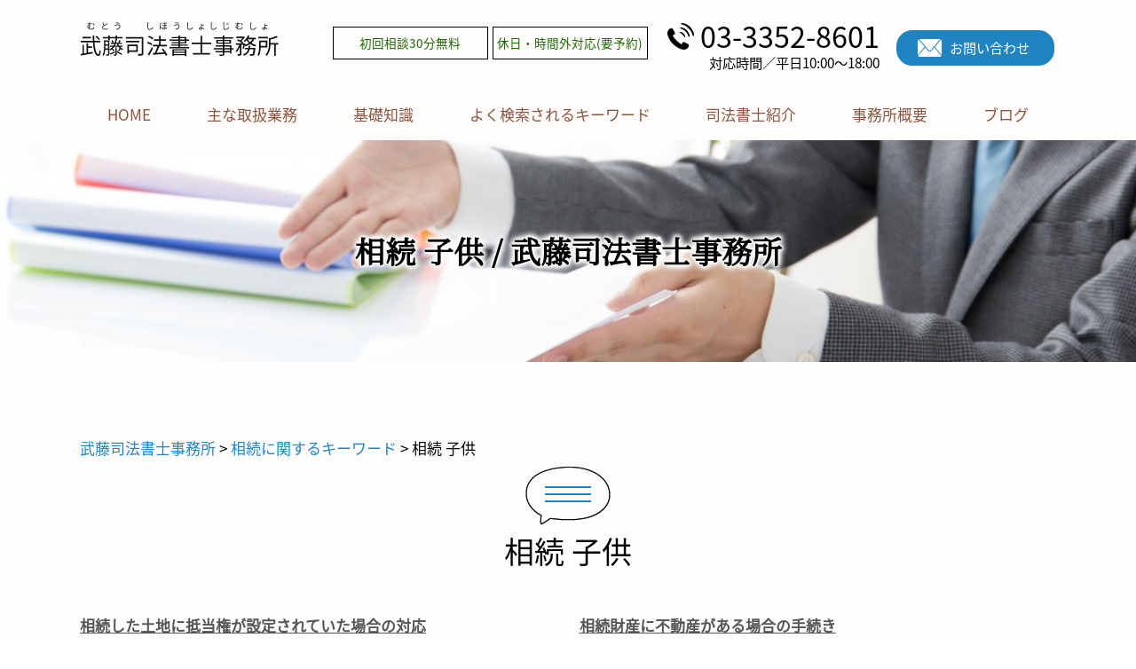

--- FILE ---
content_type: text/html; charset=UTF-8
request_url: https://muto-legal.com/%E7%9B%B8%E7%B6%9A%E3%81%AB%E9%96%A2%E3%81%99%E3%82%8B%E3%82%AD%E3%83%BC%E3%83%AF%E3%83%BC%E3%83%89/%E7%9B%B8%E7%B6%9A-%E5%AD%90%E4%BE%9B/
body_size: 77721
content:
<!DOCTYPE html>
<html lang="ja">
<!-- Google Tag Manager -->
<script>(function(w,d,s,l,i){w[l]=w[l]||[];w[l].push({'gtm.start':
new Date().getTime(),event:'gtm.js'});var f=d.getElementsByTagName(s)[0],
j=d.createElement(s),dl=l!='dataLayer'?'&l='+l:'';j.async=true;j.src=
'https://www.googletagmanager.com/gtm.js?id='+i+dl;f.parentNode.insertBefore(j,f);
})(window,document,'script','dataLayer','GTM-TQT2P42');</script>
<!-- End Google Tag Manager -->
<head>
  <meta charset="utf-8">
  <meta http-equiv="X-UA-Compatible" content="IE=edge">
  <meta name="format-detection" content="telephone=no">
  <meta name="viewport" content="width=device-width, initial-scale=1, shrink-to-fit=no">
  <title>相続 子供 | 武藤司法書士事務所</title>
  <meta name="description" content="">
  <meta name="keywords" content="">
  <link rel="stylesheet" href="https://muto-legal.com/common/css/plugin.css">
  <link rel="stylesheet" href="https://muto-legal.com/wp-content/themes/muto/style.css">
  <link rel="stylesheet" href="https://muto-legal.com/wp-content/themes/muto/css/styles.css">
	
	<style>
		.wpcf7-submit{
			display:none;
		}
		.recaptcha-btn{
			display:block;
		}
		.grecaptcha-badge { margin: 10px 0; }
	</style>
	<script type="text/javascript">
		var contactform = [];
		var checkIfCalled = true;
		var renderGoogleInvisibleRecaptchaFront = function() {
			// prevent form submit from enter key
			jQuery("input[name=_wpcf7]").attr("class","formid");
				jQuery('.wpcf7-form').on('keyup keypress', "input", function(e) {
				  var keyCode = e.keyCode || e.which;
				  if (keyCode === 13) {
					e.preventDefault();
					return false;
				  }
				});

			jQuery('.wpcf7-submit').each(function(index){

				var checkexclude = 0;
				var form = jQuery(this).closest('.wpcf7-form');
				var value = jQuery(form).find(".formid").val();
				// check form exclude from invisible recaptcha
								if(checkexclude == 0){
					// Hide the form orig submit button
					form.find('.wpcf7-submit').hide();

					// Fetch class and value of orig submit button
					btnClasses = form.find('.wpcf7-submit').attr('class');
					btnValue = form.find('.wpcf7-submit').attr('value');

					// Add custom button and recaptcha holder

					form.find('.wpcf7-submit').after('<input type="button" id="wpcf-custom-btn-'+index+'" class="'+btnClasses+'  recaptcha-btn recaptcha-btn-type-css" value="'+btnValue+'" title="'+btnValue+'" >');
					form.append('<div class="recaptcha-holder" id="recaptcha-holder-'+index+'"></div>');
					// Recaptcha rendenr from here
					var holderId = grecaptcha.render('recaptcha-holder-'+index,{
								'sitekey':'6LdT0a8ZAAAAAB6__6qQGsCstiF47ES9vWDbysOe',
								'size': 'invisible',
								'badge' : 'inline', // possible values: bottomright, bottomleft, inline
								'callback' : function (recaptchaToken) {
									//console.log(recaptchaToken);
									var response=jQuery('#recaptcha-holder-'+index).find('.g-recaptcha-response').val();
									//console.log(response);
									//Remove old response and store new respone
									jQuery('#recaptcha-holder-'+index).parent().find(".respose_post").remove();
									jQuery('#recaptcha-holder-'+index).after('<input type="hidden" name="g-recaptcha-response"  value="'+response+'" class="respose_post">')
									grecaptcha.reset(holderId);

									if(typeof customCF7Validator !== 'undefined'){
										if(!customCF7Validator(form)){
											return;
										}
									}
									// Call default Validator function
									else if(contactFormDefaultValidator(form)){
										return;
									}
									else{
										// hide the custom button and show orig submit button again and submit the form
										jQuery('#wpcf-custom-btn-'+index).hide();
										form.find('input[type=submit]').show();
										form.find("input[type=submit]").click();
										form.find('input[type=submit]').hide();
										jQuery('#wpcf-custom-btn-'+index).attr('style','');
									}
								}
						},false);

					// action call when click on custom button
					jQuery('#wpcf-custom-btn-'+index).click(function(event){
						event.preventDefault();
						// Call custom validator function
						if(typeof customCF7Validator == 'function'){
							if(!customCF7Validator(form)){
								return false;
							}
						}
						// Call default Validator function
						else if(contactFormDefaultValidator(form)){
							return false;
						}
						else if(grecaptcha.getResponse(holderId) != ''){
							grecaptcha.reset(holderId);
						}
						else{
							// execute the recaptcha challenge
							grecaptcha.execute(holderId);
						}
					});
				}
			});
		}
	</script><script  src="https://www.google.com/recaptcha/api.js?onload=renderGoogleInvisibleRecaptchaFront&render=explicit" async defer></script><meta name='robots' content='max-image-preview:large' />
<script type="text/javascript">
window._wpemojiSettings = {"baseUrl":"https:\/\/s.w.org\/images\/core\/emoji\/14.0.0\/72x72\/","ext":".png","svgUrl":"https:\/\/s.w.org\/images\/core\/emoji\/14.0.0\/svg\/","svgExt":".svg","source":{"concatemoji":"https:\/\/muto-legal.com\/wp-includes\/js\/wp-emoji-release.min.js?ver=6.1.5"}};
/*! This file is auto-generated */
!function(e,a,t){var n,r,o,i=a.createElement("canvas"),p=i.getContext&&i.getContext("2d");function s(e,t){var a=String.fromCharCode,e=(p.clearRect(0,0,i.width,i.height),p.fillText(a.apply(this,e),0,0),i.toDataURL());return p.clearRect(0,0,i.width,i.height),p.fillText(a.apply(this,t),0,0),e===i.toDataURL()}function c(e){var t=a.createElement("script");t.src=e,t.defer=t.type="text/javascript",a.getElementsByTagName("head")[0].appendChild(t)}for(o=Array("flag","emoji"),t.supports={everything:!0,everythingExceptFlag:!0},r=0;r<o.length;r++)t.supports[o[r]]=function(e){if(p&&p.fillText)switch(p.textBaseline="top",p.font="600 32px Arial",e){case"flag":return s([127987,65039,8205,9895,65039],[127987,65039,8203,9895,65039])?!1:!s([55356,56826,55356,56819],[55356,56826,8203,55356,56819])&&!s([55356,57332,56128,56423,56128,56418,56128,56421,56128,56430,56128,56423,56128,56447],[55356,57332,8203,56128,56423,8203,56128,56418,8203,56128,56421,8203,56128,56430,8203,56128,56423,8203,56128,56447]);case"emoji":return!s([129777,127995,8205,129778,127999],[129777,127995,8203,129778,127999])}return!1}(o[r]),t.supports.everything=t.supports.everything&&t.supports[o[r]],"flag"!==o[r]&&(t.supports.everythingExceptFlag=t.supports.everythingExceptFlag&&t.supports[o[r]]);t.supports.everythingExceptFlag=t.supports.everythingExceptFlag&&!t.supports.flag,t.DOMReady=!1,t.readyCallback=function(){t.DOMReady=!0},t.supports.everything||(n=function(){t.readyCallback()},a.addEventListener?(a.addEventListener("DOMContentLoaded",n,!1),e.addEventListener("load",n,!1)):(e.attachEvent("onload",n),a.attachEvent("onreadystatechange",function(){"complete"===a.readyState&&t.readyCallback()})),(e=t.source||{}).concatemoji?c(e.concatemoji):e.wpemoji&&e.twemoji&&(c(e.twemoji),c(e.wpemoji)))}(window,document,window._wpemojiSettings);
</script>
<style type="text/css">
img.wp-smiley,
img.emoji {
	display: inline !important;
	border: none !important;
	box-shadow: none !important;
	height: 1em !important;
	width: 1em !important;
	margin: 0 0.07em !important;
	vertical-align: -0.1em !important;
	background: none !important;
	padding: 0 !important;
}
</style>
	<link rel='stylesheet' id='wp-block-library-css' href='https://muto-legal.com/wp-includes/css/dist/block-library/style.min.css?ver=6.1.5' type='text/css' media='all' />
<link rel='stylesheet' id='classic-theme-styles-css' href='https://muto-legal.com/wp-includes/css/classic-themes.min.css?ver=1' type='text/css' media='all' />
<style id='global-styles-inline-css' type='text/css'>
body{--wp--preset--color--black: #000000;--wp--preset--color--cyan-bluish-gray: #abb8c3;--wp--preset--color--white: #ffffff;--wp--preset--color--pale-pink: #f78da7;--wp--preset--color--vivid-red: #cf2e2e;--wp--preset--color--luminous-vivid-orange: #ff6900;--wp--preset--color--luminous-vivid-amber: #fcb900;--wp--preset--color--light-green-cyan: #7bdcb5;--wp--preset--color--vivid-green-cyan: #00d084;--wp--preset--color--pale-cyan-blue: #8ed1fc;--wp--preset--color--vivid-cyan-blue: #0693e3;--wp--preset--color--vivid-purple: #9b51e0;--wp--preset--gradient--vivid-cyan-blue-to-vivid-purple: linear-gradient(135deg,rgba(6,147,227,1) 0%,rgb(155,81,224) 100%);--wp--preset--gradient--light-green-cyan-to-vivid-green-cyan: linear-gradient(135deg,rgb(122,220,180) 0%,rgb(0,208,130) 100%);--wp--preset--gradient--luminous-vivid-amber-to-luminous-vivid-orange: linear-gradient(135deg,rgba(252,185,0,1) 0%,rgba(255,105,0,1) 100%);--wp--preset--gradient--luminous-vivid-orange-to-vivid-red: linear-gradient(135deg,rgba(255,105,0,1) 0%,rgb(207,46,46) 100%);--wp--preset--gradient--very-light-gray-to-cyan-bluish-gray: linear-gradient(135deg,rgb(238,238,238) 0%,rgb(169,184,195) 100%);--wp--preset--gradient--cool-to-warm-spectrum: linear-gradient(135deg,rgb(74,234,220) 0%,rgb(151,120,209) 20%,rgb(207,42,186) 40%,rgb(238,44,130) 60%,rgb(251,105,98) 80%,rgb(254,248,76) 100%);--wp--preset--gradient--blush-light-purple: linear-gradient(135deg,rgb(255,206,236) 0%,rgb(152,150,240) 100%);--wp--preset--gradient--blush-bordeaux: linear-gradient(135deg,rgb(254,205,165) 0%,rgb(254,45,45) 50%,rgb(107,0,62) 100%);--wp--preset--gradient--luminous-dusk: linear-gradient(135deg,rgb(255,203,112) 0%,rgb(199,81,192) 50%,rgb(65,88,208) 100%);--wp--preset--gradient--pale-ocean: linear-gradient(135deg,rgb(255,245,203) 0%,rgb(182,227,212) 50%,rgb(51,167,181) 100%);--wp--preset--gradient--electric-grass: linear-gradient(135deg,rgb(202,248,128) 0%,rgb(113,206,126) 100%);--wp--preset--gradient--midnight: linear-gradient(135deg,rgb(2,3,129) 0%,rgb(40,116,252) 100%);--wp--preset--duotone--dark-grayscale: url('#wp-duotone-dark-grayscale');--wp--preset--duotone--grayscale: url('#wp-duotone-grayscale');--wp--preset--duotone--purple-yellow: url('#wp-duotone-purple-yellow');--wp--preset--duotone--blue-red: url('#wp-duotone-blue-red');--wp--preset--duotone--midnight: url('#wp-duotone-midnight');--wp--preset--duotone--magenta-yellow: url('#wp-duotone-magenta-yellow');--wp--preset--duotone--purple-green: url('#wp-duotone-purple-green');--wp--preset--duotone--blue-orange: url('#wp-duotone-blue-orange');--wp--preset--font-size--small: 13px;--wp--preset--font-size--medium: 20px;--wp--preset--font-size--large: 36px;--wp--preset--font-size--x-large: 42px;--wp--preset--spacing--20: 0.44rem;--wp--preset--spacing--30: 0.67rem;--wp--preset--spacing--40: 1rem;--wp--preset--spacing--50: 1.5rem;--wp--preset--spacing--60: 2.25rem;--wp--preset--spacing--70: 3.38rem;--wp--preset--spacing--80: 5.06rem;}:where(.is-layout-flex){gap: 0.5em;}body .is-layout-flow > .alignleft{float: left;margin-inline-start: 0;margin-inline-end: 2em;}body .is-layout-flow > .alignright{float: right;margin-inline-start: 2em;margin-inline-end: 0;}body .is-layout-flow > .aligncenter{margin-left: auto !important;margin-right: auto !important;}body .is-layout-constrained > .alignleft{float: left;margin-inline-start: 0;margin-inline-end: 2em;}body .is-layout-constrained > .alignright{float: right;margin-inline-start: 2em;margin-inline-end: 0;}body .is-layout-constrained > .aligncenter{margin-left: auto !important;margin-right: auto !important;}body .is-layout-constrained > :where(:not(.alignleft):not(.alignright):not(.alignfull)){max-width: var(--wp--style--global--content-size);margin-left: auto !important;margin-right: auto !important;}body .is-layout-constrained > .alignwide{max-width: var(--wp--style--global--wide-size);}body .is-layout-flex{display: flex;}body .is-layout-flex{flex-wrap: wrap;align-items: center;}body .is-layout-flex > *{margin: 0;}:where(.wp-block-columns.is-layout-flex){gap: 2em;}.has-black-color{color: var(--wp--preset--color--black) !important;}.has-cyan-bluish-gray-color{color: var(--wp--preset--color--cyan-bluish-gray) !important;}.has-white-color{color: var(--wp--preset--color--white) !important;}.has-pale-pink-color{color: var(--wp--preset--color--pale-pink) !important;}.has-vivid-red-color{color: var(--wp--preset--color--vivid-red) !important;}.has-luminous-vivid-orange-color{color: var(--wp--preset--color--luminous-vivid-orange) !important;}.has-luminous-vivid-amber-color{color: var(--wp--preset--color--luminous-vivid-amber) !important;}.has-light-green-cyan-color{color: var(--wp--preset--color--light-green-cyan) !important;}.has-vivid-green-cyan-color{color: var(--wp--preset--color--vivid-green-cyan) !important;}.has-pale-cyan-blue-color{color: var(--wp--preset--color--pale-cyan-blue) !important;}.has-vivid-cyan-blue-color{color: var(--wp--preset--color--vivid-cyan-blue) !important;}.has-vivid-purple-color{color: var(--wp--preset--color--vivid-purple) !important;}.has-black-background-color{background-color: var(--wp--preset--color--black) !important;}.has-cyan-bluish-gray-background-color{background-color: var(--wp--preset--color--cyan-bluish-gray) !important;}.has-white-background-color{background-color: var(--wp--preset--color--white) !important;}.has-pale-pink-background-color{background-color: var(--wp--preset--color--pale-pink) !important;}.has-vivid-red-background-color{background-color: var(--wp--preset--color--vivid-red) !important;}.has-luminous-vivid-orange-background-color{background-color: var(--wp--preset--color--luminous-vivid-orange) !important;}.has-luminous-vivid-amber-background-color{background-color: var(--wp--preset--color--luminous-vivid-amber) !important;}.has-light-green-cyan-background-color{background-color: var(--wp--preset--color--light-green-cyan) !important;}.has-vivid-green-cyan-background-color{background-color: var(--wp--preset--color--vivid-green-cyan) !important;}.has-pale-cyan-blue-background-color{background-color: var(--wp--preset--color--pale-cyan-blue) !important;}.has-vivid-cyan-blue-background-color{background-color: var(--wp--preset--color--vivid-cyan-blue) !important;}.has-vivid-purple-background-color{background-color: var(--wp--preset--color--vivid-purple) !important;}.has-black-border-color{border-color: var(--wp--preset--color--black) !important;}.has-cyan-bluish-gray-border-color{border-color: var(--wp--preset--color--cyan-bluish-gray) !important;}.has-white-border-color{border-color: var(--wp--preset--color--white) !important;}.has-pale-pink-border-color{border-color: var(--wp--preset--color--pale-pink) !important;}.has-vivid-red-border-color{border-color: var(--wp--preset--color--vivid-red) !important;}.has-luminous-vivid-orange-border-color{border-color: var(--wp--preset--color--luminous-vivid-orange) !important;}.has-luminous-vivid-amber-border-color{border-color: var(--wp--preset--color--luminous-vivid-amber) !important;}.has-light-green-cyan-border-color{border-color: var(--wp--preset--color--light-green-cyan) !important;}.has-vivid-green-cyan-border-color{border-color: var(--wp--preset--color--vivid-green-cyan) !important;}.has-pale-cyan-blue-border-color{border-color: var(--wp--preset--color--pale-cyan-blue) !important;}.has-vivid-cyan-blue-border-color{border-color: var(--wp--preset--color--vivid-cyan-blue) !important;}.has-vivid-purple-border-color{border-color: var(--wp--preset--color--vivid-purple) !important;}.has-vivid-cyan-blue-to-vivid-purple-gradient-background{background: var(--wp--preset--gradient--vivid-cyan-blue-to-vivid-purple) !important;}.has-light-green-cyan-to-vivid-green-cyan-gradient-background{background: var(--wp--preset--gradient--light-green-cyan-to-vivid-green-cyan) !important;}.has-luminous-vivid-amber-to-luminous-vivid-orange-gradient-background{background: var(--wp--preset--gradient--luminous-vivid-amber-to-luminous-vivid-orange) !important;}.has-luminous-vivid-orange-to-vivid-red-gradient-background{background: var(--wp--preset--gradient--luminous-vivid-orange-to-vivid-red) !important;}.has-very-light-gray-to-cyan-bluish-gray-gradient-background{background: var(--wp--preset--gradient--very-light-gray-to-cyan-bluish-gray) !important;}.has-cool-to-warm-spectrum-gradient-background{background: var(--wp--preset--gradient--cool-to-warm-spectrum) !important;}.has-blush-light-purple-gradient-background{background: var(--wp--preset--gradient--blush-light-purple) !important;}.has-blush-bordeaux-gradient-background{background: var(--wp--preset--gradient--blush-bordeaux) !important;}.has-luminous-dusk-gradient-background{background: var(--wp--preset--gradient--luminous-dusk) !important;}.has-pale-ocean-gradient-background{background: var(--wp--preset--gradient--pale-ocean) !important;}.has-electric-grass-gradient-background{background: var(--wp--preset--gradient--electric-grass) !important;}.has-midnight-gradient-background{background: var(--wp--preset--gradient--midnight) !important;}.has-small-font-size{font-size: var(--wp--preset--font-size--small) !important;}.has-medium-font-size{font-size: var(--wp--preset--font-size--medium) !important;}.has-large-font-size{font-size: var(--wp--preset--font-size--large) !important;}.has-x-large-font-size{font-size: var(--wp--preset--font-size--x-large) !important;}
.wp-block-navigation a:where(:not(.wp-element-button)){color: inherit;}
:where(.wp-block-columns.is-layout-flex){gap: 2em;}
.wp-block-pullquote{font-size: 1.5em;line-height: 1.6;}
</style>
<link rel='stylesheet' id='contact-form-7-css' href='https://muto-legal.com/wp-content/plugins/contact-form-7/includes/css/styles.css?ver=5.7.3' type='text/css' media='all' />
<link rel='stylesheet' id='wp-pagenavi-css' href='https://muto-legal.com/wp-content/plugins/wp-pagenavi/pagenavi-css.css?ver=2.70' type='text/css' media='all' />
<script type='text/javascript' src='https://muto-legal.com/wp-includes/js/jquery/jquery.min.js?ver=3.6.1' id='jquery-core-js'></script>
<script type='text/javascript' src='https://muto-legal.com/wp-includes/js/jquery/jquery-migrate.min.js?ver=3.3.2' id='jquery-migrate-js'></script>
<script type='text/javascript' src='https://muto-legal.com/wp-content/plugins/cf7-invisible-recaptcha/js/cf7_invisible_recaptcha.js?ver=1.2.3' id='cf7_invisible_recaptcha_functions-js'></script>
<link rel="https://api.w.org/" href="https://muto-legal.com/wp-json/" /><link rel="alternate" type="application/json" href="https://muto-legal.com/wp-json/wp/v2/posts/578" /><link rel="EditURI" type="application/rsd+xml" title="RSD" href="https://muto-legal.com/xmlrpc.php?rsd" />
<link rel="wlwmanifest" type="application/wlwmanifest+xml" href="https://muto-legal.com/wp-includes/wlwmanifest.xml" />
<link rel="canonical" href="https://muto-legal.com/%e7%9b%b8%e7%b6%9a%e3%81%ab%e9%96%a2%e3%81%99%e3%82%8b%e3%82%ad%e3%83%bc%e3%83%af%e3%83%bc%e3%83%89/%e7%9b%b8%e7%b6%9a-%e5%ad%90%e4%be%9b/" />
<link rel='shortlink' href='https://muto-legal.com/?p=578' />
<link rel="alternate" type="application/json+oembed" href="https://muto-legal.com/wp-json/oembed/1.0/embed?url=https%3A%2F%2Fmuto-legal.com%2F%25e7%259b%25b8%25e7%25b6%259a%25e3%2581%25ab%25e9%2596%25a2%25e3%2581%2599%25e3%2582%258b%25e3%2582%25ad%25e3%2583%25bc%25e3%2583%25af%25e3%2583%25bc%25e3%2583%2589%2F%25e7%259b%25b8%25e7%25b6%259a-%25e5%25ad%2590%25e4%25be%259b%2F" />
<link rel="alternate" type="text/xml+oembed" href="https://muto-legal.com/wp-json/oembed/1.0/embed?url=https%3A%2F%2Fmuto-legal.com%2F%25e7%259b%25b8%25e7%25b6%259a%25e3%2581%25ab%25e9%2596%25a2%25e3%2581%2599%25e3%2582%258b%25e3%2582%25ad%25e3%2583%25bc%25e3%2583%25af%25e3%2583%25bc%25e3%2583%2589%2F%25e7%259b%25b8%25e7%25b6%259a-%25e5%25ad%2590%25e4%25be%259b%2F&#038;format=xml" />
<script src='https://mediamaker-16.com/?dm=f6569d84a8dcdc85c89594335b79e535&amp;action=load&amp;blogid=9&amp;siteid=1&amp;t=220095724&amp;back=https%3A%2F%2Fmuto-legal.com%2F%25E7%259B%25B8%25E7%25B6%259A%25E3%2581%25AB%25E9%2596%25A2%25E3%2581%2599%25E3%2582%258B%25E3%2582%25AD%25E3%2583%25BC%25E3%2583%25AF%25E3%2583%25BC%25E3%2583%2589%2F%25E7%259B%25B8%25E7%25B6%259A-%25E5%25AD%2590%25E4%25BE%259B%2F' type='text/javascript'></script><style type="text/css">.recentcomments a{display:inline !important;padding:0 !important;margin:0 !important;}</style></head>
<body>
<!-- Google Tag Manager (noscript) -->
<noscript><iframe src="https://www.googletagmanager.com/ns.html?id=GTM-TQT2P42"
height="0" width="0" style="display:none;visibility:hidden"></iframe></noscript>
<!-- End Google Tag Manager (noscript) -->
  <!-- ▼wrapper -->
  <div class="wrapper" id="wrapper">
    <!-- ▼header -->
    <header class="header" id="header">
      <h1 class="page-title" id="page-title">
        <span class="page-title-inner">
            <span class="page-title-name">相続 子供 / 武藤司法書士事務所</span>
	        </span>
      </h1>
      <div class="inner">
        <p class="header-logo">
          <a class="header-link" href="https://muto-legal.com">
            <img src="https://muto-legal.com/wp-content/themes/muto/img/base/logo.png" alt="武藤司法書士事務所">
          </a>
        </p>
        <div class="header-content">
          <div class="header-text">
            <ul class="header-list">
              <li><span>初回相談30分無料</span></li>
              <li><span>休日・時間外対応(要予約)</span></li>
            </ul>
          </div>
          <div class="header-contact">
            <div class="header-contact-container">
              <div class="header-contact-inner">
                <div class="global-contact primary">
                  <div class="global-contact-items">
                    <div class="global-contact-item tel">
                      <p><a class="tel-link" href="tel:03-3352-8601" onclick="ga('send', 'event', 'reserve_banner_irie', 'click', 'content');"><span class="tel-num"><span>03-3352-8601</span></span></a></p>
                      <p><span class="tel-text">対応時間／平日10:00～18:00</span></p>
                    </div>
                    <div class="global-contact-item mail">
                      <p><a class="mail-link" href="https://muto-legal.com/inq/"><span class="mail-text">お問い合わせ</span></a></p>
                    </div>
                  </div>
                </div>
              </div>
            </div>
          </div>
        </div>
      </div>
      <div class="tel-button"><a href="tel:03-3352-8601" onclick="ga('send', 'event', 'reserve_banner_irie', 'click', 'content');"><span class="icon icon-tel"></span></a></div>
      <div class="contact-button"><a href="https://muto-legal.com/inq/"><span>お問い合わせはこちら</span></a></div>
    </header>
    <!-- ▲header -->
    <!-- ▼nav -->
    <nav class="nav" id="nav">
      <div class="inner">
        <ul class="main-nav" id="main-nav">
          <li class="nav-item nav-home" id="nav-home"><a class="nav-link" href="https://muto-legal.com"><span>HOME</span></a></li>
          <li class="nav-item nav-business" id="nav-business"><a class="nav-link" href="https://muto-legal.com/#business"><span>主な取扱業務</span></a></li>
          <li class="nav-item nav-knowledge" id="nav-knowledge"><a class="nav-link" href="#knowledge"><span>基礎知識</span></a></li>
          <li class="nav-item nav-keyword" id="nav-keyword"><a class="nav-link" href="#keyword"><span>よく検索されるキーワード</span></a></li>
          <li class="nav-item nav-staff" id="nav-staff"><a class="nav-link" href="#staff"><span>司法書士紹介</span></a></li>
          <li class="nav-item nav-office" id="nav-office"><a class="nav-link" href="#office"><span>事務所概要</span></a></li>
          <li class="nav-item nav-blog" id="nav-blog"><a class="nav-link" target= _blank href="https://blog.muto-legal.com/"><span>ブログ</span></a></li>
        </ul>
        <div class="nav-close-button" id="nav-close-button"><span class="nav-button-icon"></span></div>
      </div>
    </nav>
		<!-- ▲nav -->
		<!-- ▼main -->
    <main class="main" id="main">
      <div class="pankz">
<!-- Breadcrumb NavXT 7.2.0 -->
<span property="itemListElement" typeof="ListItem"><a property="item" typeof="WebPage" title="Go to 武藤司法書士事務所." href="https://muto-legal.com" class="home" ><span property="name">武藤司法書士事務所</span></a><meta property="position" content="1"></span> &gt; <span property="itemListElement" typeof="ListItem"><a property="item" typeof="WebPage" title="Go to the 相続に関するキーワード category archives." href="https://muto-legal.com/%e7%9b%b8%e7%b6%9a%e3%81%ab%e9%96%a2%e3%81%99%e3%82%8b%e3%82%ad%e3%83%bc%e3%83%af%e3%83%bc%e3%83%89/" class="taxonomy category" ><span property="name">相続に関するキーワード</span></a><meta property="position" content="2"></span> &gt; <span class="post post-post current-item">相続 子供</span>      </div>
      <div class="inner">


        <section class="section detail-section">
          <div class="section-header">
            <h2 class="section-heading">相続 子供</h2>
					</div>
					<div class="inner">
            <div class="detail">
							<div class="detail-text">
								<ul class="post-list cfx"><li class="cfx"><a href="https://muto-legal.com/list/souzoku/%e7%9b%b8%e7%b6%9a%e3%81%97%e3%81%9f%e5%9c%9f%e5%9c%b0%e3%81%ab%e6%8a%b5%e5%bd%93%e6%a8%a9%e3%81%8c%e8%a8%ad%e5%ae%9a%e3%81%95%e3%82%8c%e3%81%a6%e3%81%84%e3%81%9f%e5%a0%b4%e5%90%88%e3%81%ae%e5%af%be/">相続した土地に抵当権が設定されていた場合の対応</a><p>被<mark>相続</mark>人の残した不動産を引き継いだ時に抵当権がついていたらどうすればいいでしょうか。そもそも抵当権とは何なのでしょうか。抵当権とは住宅ローンなどの有担保ローンのことをさします。有担保ローンとは金融機関などにお金を借りるときに、支払いが滞った場合に備えてあらかじめ借りた金額と同じくらいの住宅や自動車などを担保にする...</p></li><li><a href="https://muto-legal.com/list/souzoku/%e7%9b%b8%e7%b6%9a%e8%b2%a1%e7%94%a3%e3%81%ab%e4%b8%8d%e5%8b%95%e7%94%a3%e3%81%8c%e3%81%82%e3%82%8b%e5%a0%b4%e5%90%88%e3%81%ae%e6%89%8b%e7%b6%9a%e3%81%8d/">相続財産に不動産がある場合の手続き</a><p>遺産とひとくちにいっても<mark>相続</mark>される財産には預貯金・不動産をはじめ株式に、自社株などといった有価証券、会社などを経営していた場合は備品や機械なども含まれ、残される財産の種類は多岐にわたります。今回は不動産を<mark>相続</mark>した場合にどのような手続きが必要なのかを考えていきたいと思います。被<mark>相続</mark>人の財産から不動産を<mark>相続</mark>した方は登...</p></li><li><a href="https://muto-legal.com/list/souzoku/%e7%9b%b8%e7%b6%9a%e6%94%be%e6%a3%84/">相続放棄</a><p><mark>相続</mark>放棄とは簡単にいうと被<mark>相続</mark>人の財産すべてを一切<mark>相続</mark>しない、という手続きになります。<mark>相続</mark>放棄は遺産<mark>相続</mark>の手続きの中で一番期限が早く3か月以内におこなわなければなりません。では具体的な流れを見ていきましょう。<mark>相続</mark>放棄を考える人は、被<mark>相続</mark>人の残した遺産が借金であるケースや、被<mark>相続</mark>人との関係が希薄のため、ほかの<mark>相続</mark>人...</p></li><li><a href="https://muto-legal.com/list/souzoku/%e9%81%ba%e8%a8%80%e6%9b%b8%e3%81%ae%e4%bd%9c%e6%88%90%e3%81%a8%e7%a8%ae%e9%a1%9e/">遺言書の作成と種類</a><p>その財産目録をもとに遺言者がどの財産を誰に<mark>相続</mark>させたいかをわかりやすくさせる記載しなければならないので公証役場との話し合いは大変重要な事柄になります。また不動産や預貯金、動産などそれぞれの財産の価値を示す資料を要しますので必ず手元に用意をしておきましょう。このように厳密に遺言書内容を決定させるので、自筆証書遺言に...</p></li><li><a href="https://muto-legal.com/list/souzoku/%e7%9b%b8%e7%b6%9a%e3%81%ae%e6%b5%81%e3%82%8c/">相続の流れ</a><p>遺産<mark>相続</mark>とひとくちで言っても<mark>相続</mark>人になった方はさまざまな手続きをおこなわなければなりません。今回は<mark>相続</mark>発生から、<mark>相続</mark>が完了されるまでの基本的な流れを説明させていただきます。まず<mark>相続</mark>開始の具体的な日にちを確認していきましょう。<mark>相続</mark>が始まるのは被<mark>相続</mark>人が死亡した日、もしくは死亡したことを知った日からになります。<mark>相続</mark>開...</p></li><li><a href="https://muto-legal.com/list/fudousan-touki/%e4%b8%8d%e5%8b%95%e7%94%a3%e7%99%bb%e8%a8%98%e7%94%b3%e8%ab%8b%e6%9b%b8%e3%81%ae%e4%bd%9c%e6%88%90/">不動産登記申請書の作成</a><p>また、不動産売買による所有権の移転に関しても、贈与や<mark>相続</mark>で不動産をもらったときに利用できるので確認しておくといざというときに役に立つかもしれません。　しかしながら、住所変更手続きなど比較的簡単な登記は置いておいて、所有権譲渡などの申請の手続きを難しいと感じる方もいらっしゃるかもしれません。そんな時は、専門家である...</p></li><li><a href="https://muto-legal.com/list/fudousan-touki/%e4%b8%8d%e5%8b%95%e7%94%a3%e7%99%bb%e8%a8%98%e3%81%ae%e7%a8%ae%e9%a1%9e%e3%81%a8%e6%89%8b%e7%b6%9a%e3%81%8d%e3%81%8c%e5%bf%85%e8%a6%81%e3%81%aa%e5%a0%b4%e5%90%88/">不動産登記の種類と手続きが必要な場合</a><p>おもに所有している一部の土地を売買したり、<mark>相続</mark>した土地を複数の<mark>相続</mark>人ごとに分けたりするときに使います。・土地合筆登記…2つ以上の土地を合わせるときにおこなう登記です。おもに地番が無駄に分かれているときに使用します。・土地地目変更登記…土地の使用目的が変わったときに変更します。例えば畑や田んぼを家屋にしたときに利用...</p></li><li><a href="https://muto-legal.com/list/shougyou-touki/%e3%83%9e%e3%83%b3%e3%82%b7%e3%83%a7%e3%83%b3%e7%ae%a1%e7%90%86%e7%b5%84%e5%90%88%e6%b3%95%e4%ba%ba%e3%81%ae%e7%99%bb%e8%a8%98/">マンション管理組合法人の登記</a><p>ただし、代表者の個人名義ですと、その人が借金を負って返済がされなかった際に差し押さえになったり、亡くなったときに個人の財産なのか組合の財産であるのかが明確でなく<mark>相続</mark>で他の人に引き継がれてしまったりする可能性があります。ところが管理組合を法人化すればそのようなトラブルも回避することができるのです。2つめのメリットは...</p></li></ul>							</div>
							<div class="detail-paging">
								<div class="detail-paging-subsection">
									<div class="prev"><a href="https://muto-legal.com/%e7%9b%b8%e7%b6%9a%e3%81%ab%e9%96%a2%e3%81%99%e3%82%8b%e3%82%ad%e3%83%bc%e3%83%af%e3%83%bc%e3%83%89/%e7%a7%98%e5%af%86%e8%a8%bc%e6%9b%b8%e9%81%ba%e8%a8%80-%e8%b2%bb%e7%94%a8/" rel="next">« 秘密証書遺言 費用</a></div>
    							<div class="next"><a href="https://muto-legal.com/%e7%9b%b8%e7%b6%9a%e3%81%ab%e9%96%a2%e3%81%99%e3%82%8b%e3%82%ad%e3%83%bc%e3%83%af%e3%83%bc%e3%83%89/%e8%87%aa%e7%ad%86%e8%a8%bc%e6%9b%b8%e9%81%ba%e8%a8%80-%e6%9b%b8%e3%81%8d%e6%96%b9/" rel="prev">自筆証書遺言 書き方 »</a></div>
								</div>
								<div class="detail-paging-subsection">
    							<div class="back"><a href="https://muto-legal.com/%e7%9b%b8%e7%b6%9a%e3%81%ab%e9%96%a2%e3%81%99%e3%82%8b%e3%82%ad%e3%83%bc%e3%83%af%e3%83%bc%e3%83%89">一覧に戻る</a></div>
								</div>
							</div>
            </div>
          </div>
				</section>

        <section class="section knowledge-section anchor-point" id="knowledge">
          <div class="section-header">
            <h2 class="section-heading">当事務所の基礎知識</h2>
          </div>
          <div class="inner">
            <div class="knowledge">
              <ul class="knowledge-list list-style-none">
                <li class="knowledge-topics">
                  <a href="https://muto-legal.com/fudousan-touki/%e4%bd%8f%e5%ae%85%e3%83%ad%e3%83%bc%e3%83%b3%e5%ae%8c%e6%b8%88%e5%be%8c%e3%81%ab%e5%bf%85%e8%a6%81%e3%81%aa%e6%8a%b5%e5%bd%93%e6%a8%a9%e6%8a%b9%e6%b6%88%e3%81%ae%e6%89%8b%e7%b6%9a%e3%81%8d%e3%81%ab/" class="knowledge-link">
                    <h3 class="knowledge-title">住宅ローン完済後に必...</h3>
                    <p class="knowledge-body">抵当権の抹消手続きは、専門家に依頼するだけでなく、自分で手続きを行うことが可能な場合もあります。今回は、住宅ローンを完済した後に、抵当権抹消の手続きをする場合に知っておくべき知識や手続きの流れについて、解説していきます。 [&hellip;]</p>
										<p class="knowledge-img"><span><img width="90" height="90" src="https://muto-legal.com/wp-content/uploads/sites/9/2019/11/image-t-44.jpg" class="attachment-thumbnail size-thumbnail wp-post-image" alt="" decoding="async" loading="lazy" /></span></p>
									</a>
								</li>
                <li class="knowledge-topics">
                  <a href="https://muto-legal.com/soshou/%e5%8f%b8%e6%b3%95%e6%9b%b8%e5%a3%ab%e3%81%8c%e8%a1%8c%e3%81%88%e3%82%8b%e6%b0%91%e4%ba%8b%e8%a8%b4%e8%a8%9f/" class="knowledge-link">
                    <h3 class="knowledge-title">司法書士が行える民事...</h3>
                    <p class="knowledge-body">民事裁判とは基本的に私人同士でのもめごとや争いごとを解決するための裁判になります。なお、私人とは私たち国民や一般企業のことをいいます。一般的に裁判といえば弁護士の仕事であるというイメージがあるかと思いますが、実は司法書士 [&hellip;]</p>
										<p class="knowledge-img"><span><img width="90" height="90" src="https://muto-legal.com/wp-content/uploads/sites/9/2019/11/image-10.jpg" class="attachment-thumbnail size-thumbnail wp-post-image" alt="" decoding="async" loading="lazy" /></span></p>
									</a>
								</li>
                <li class="knowledge-topics">
                  <a href="https://muto-legal.com/fudousan-touki/%e7%9b%b8%e7%b6%9a%e7%99%bb%e8%a8%98%e3%81%ae%e5%bf%85%e8%a6%81%e6%9b%b8%e9%a1%9e/" class="knowledge-link">
                    <h3 class="knowledge-title">相続登記の必要書類</h3>
                    <p class="knowledge-body">■相続登記に必要な書類とは相続登記を行うには、以下のような資料が必要となります。&nbsp;〇登記申請書法務局ホームページからダウンロードが可能です。&nbsp;〇相続登記の対象となる不動産の登記事項証明書（登記簿謄本） [&hellip;]</p>
										<p class="knowledge-img"><span><img width="90" height="90" src="https://muto-legal.com/wp-content/uploads/sites/9/2019/11/image1-1.jpg" class="attachment-thumbnail size-thumbnail wp-post-image" alt="" decoding="async" loading="lazy" /></span></p>
									</a>
								</li>
                <li class="knowledge-topics">
                  <a href="https://muto-legal.com/souzoku/%e7%9b%b8%e7%b6%9a%e4%ba%ba%e3%81%ae%e8%aa%bf%e6%9f%bb%e3%83%bb%e6%88%b8%e7%b1%8d%e5%8f%8e%e9%9b%86/" class="knowledge-link">
                    <h3 class="knowledge-title">相続人の調査・戸籍収...</h3>
                    <p class="knowledge-body">人が死亡すると、死亡した人は被相続人と呼ばれ、死亡した時点で相続が開始されます。相続の発生によって、その相続財産について遺産分割が行われますが、その前提として、遺産分割協議によって遺産分割協議書を作成します。この遺産分割 [&hellip;]</p>
										<p class="knowledge-img"><span><img width="90" height="90" src="https://muto-legal.com/wp-content/uploads/sites/9/2019/11/admin-ajax.jpg" class="attachment-thumbnail size-thumbnail wp-post-image" alt="" decoding="async" loading="lazy" /></span></p>
									</a>
								</li>
                <li class="knowledge-topics">
                  <a href="https://muto-legal.com/saimu-seiri/fx%e3%82%84%e6%a0%aa%e3%81%a7%e3%81%a7%e3%81%8d%e3%81%9f%e5%80%9f%e9%87%91%e3%81%af%e5%82%b5%e5%8b%99%e6%95%b4%e7%90%86%e3%81%a7%e3%81%8d%e3%82%8b%e3%81%8b%ef%bc%9f/" class="knowledge-link">
                    <h3 class="knowledge-title">FXや株でできた借金...</h3>
                    <p class="knowledge-body">債務整理には大きく分けて「自己破産」「個人再生」「任意整理」の3種類があります。FXや株に関しては、「自己破産」において明文上の規定が存在するため、他2つの手段と分けて説明します。&nbsp;自己破産とは、自分の積もった [&hellip;]</p>
										<p class="knowledge-img"><span><img width="90" height="90" src="https://muto-legal.com/wp-content/uploads/sites/9/2019/11/image-127.jpg" class="attachment-thumbnail size-thumbnail wp-post-image" alt="" decoding="async" loading="lazy" /></span></p>
									</a>
								</li>
                <li class="knowledge-topics">
                  <a href="https://muto-legal.com/souzoku/%e9%81%ba%e7%94%a3%e5%88%86%e5%89%b2%e5%8d%94%e8%ad%b0%e6%9b%b8%e3%81%ae%e4%bd%9c%e6%88%90/" class="knowledge-link">
                    <h3 class="knowledge-title">遺産分割協議書の作成</h3>
                    <p class="knowledge-body">被相続人の死亡後、遺言書が発見されなかった場合には、相続人間で遺産分割協議を行います。この遺産分割協議には、当事者である共同相続人が原則全員参加する必要があります。一部の相続人が除外されている遺産分割協議は無効であり、除 [&hellip;]</p>
										<p class="knowledge-img"><span><img width="90" height="90" src="https://muto-legal.com/wp-content/uploads/sites/9/2019/11/souzoku-image-37.jpg" class="attachment-thumbnail size-thumbnail wp-post-image" alt="" decoding="async" loading="lazy" /></span></p>
									</a>
								</li>
              </ul>
            </div>
          </div>
        </section>

        <section class="section keyword-section anchor-point" id="keyword">
          <div class="section-header">
            <h2 class="section-heading">よく検索されるキーワード</h2>
          </div>
          <div class="inner">
            <div class="keyword">
              <ul class="keyword-items list-style-none">
                <li class="keyword-item">
                  <div class="keyword-item-inner">
                    <h3 class="keyword-heading">相続に関するキーワード</h3>
                    <ul class="keyword-list">
                      <li><a href="https://muto-legal.com/%e7%9b%b8%e7%b6%9a%e3%81%ab%e9%96%a2%e3%81%99%e3%82%8b%e3%82%ad%e3%83%bc%e3%83%af%e3%83%bc%e3%83%89/%e6%ad%bb%e4%ba%a1-%e5%8f%a3%e5%ba%a7-%e5%87%8d%e7%b5%90/">死亡 口座 凍結</a></li>
                      <li><a href="https://muto-legal.com/%e7%9b%b8%e7%b6%9a%e3%81%ab%e9%96%a2%e3%81%99%e3%82%8b%e3%82%ad%e3%83%bc%e3%83%af%e3%83%bc%e3%83%89/%e9%81%ba%e8%a8%80%e6%9b%b8-%e6%a4%9c%e8%aa%8d%e3%81%a8%e3%81%af/">遺言書 検認とは</a></li>
                      <li><a href="https://muto-legal.com/%e7%9b%b8%e7%b6%9a%e3%81%ab%e9%96%a2%e3%81%99%e3%82%8b%e3%82%ad%e3%83%bc%e3%83%af%e3%83%bc%e3%83%89/%e9%81%ba%e8%a8%80%e6%9b%b8-%e7%9b%b8%e7%b6%9a/">遺言書 相続</a></li>
                      <li><a href="https://muto-legal.com/%e7%9b%b8%e7%b6%9a%e3%81%ab%e9%96%a2%e3%81%99%e3%82%8b%e3%82%ad%e3%83%bc%e3%83%af%e3%83%bc%e3%83%89/%e7%9b%b8%e7%b6%9a%e7%99%bb%e8%a8%98-%e5%bf%85%e8%a6%81%e6%9b%b8%e9%a1%9e-%e9%81%ba%e8%a8%80/">相続登記 必要書類 遺言</a></li>
                      <li><a href="https://muto-legal.com/%e7%9b%b8%e7%b6%9a%e3%81%ab%e9%96%a2%e3%81%99%e3%82%8b%e3%82%ad%e3%83%bc%e3%83%af%e3%83%bc%e3%83%89/%e7%9b%b8%e7%b6%9a-%e6%8a%b5%e5%bd%93%e6%a8%a9/">相続 抵当権</a></li>
                      <li><a href="https://muto-legal.com/%e7%9b%b8%e7%b6%9a%e3%81%ab%e9%96%a2%e3%81%99%e3%82%8b%e3%82%ad%e3%83%bc%e3%83%af%e3%83%bc%e3%83%89/%e9%81%ba%e8%a8%80%e6%9b%b8-%e7%9b%b8%e7%b6%9a%e4%ba%ba-%e6%ad%bb%e4%ba%a1/">遺言書 相続人 死亡</a></li>
                      <li><a href="https://muto-legal.com/%e7%9b%b8%e7%b6%9a%e3%81%ab%e9%96%a2%e3%81%99%e3%82%8b%e3%82%ad%e3%83%bc%e3%83%af%e3%83%bc%e3%83%89/%e9%81%ba%e8%a8%80%e5%9f%b7%e8%a1%8c%e8%80%85-%e7%9b%b8%e7%b6%9a%e7%99%bb%e8%a8%98/">遺言執行者 相続登記</a></li>
                      <li><a href="https://muto-legal.com/%e7%9b%b8%e7%b6%9a%e3%81%ab%e9%96%a2%e3%81%99%e3%82%8b%e3%82%ad%e3%83%bc%e3%83%af%e3%83%bc%e3%83%89/%e6%b3%95%e5%ae%9a%e7%9b%b8%e7%b6%9a%e4%ba%ba-%e7%8b%ac%e8%ba%ab/">法定相続人 独身</a></li>
                      <li><a href="https://muto-legal.com/%e7%9b%b8%e7%b6%9a%e3%81%ab%e9%96%a2%e3%81%99%e3%82%8b%e3%82%ad%e3%83%bc%e3%83%af%e3%83%bc%e3%83%89/%e7%9b%b8%e7%b6%9a-%e6%89%8b%e7%b6%9a%e3%81%8d/">相続 手続き</a></li>
                      <li><a href="https://muto-legal.com/%e7%9b%b8%e7%b6%9a%e3%81%ab%e9%96%a2%e3%81%99%e3%82%8b%e3%82%ad%e3%83%bc%e3%83%af%e3%83%bc%e3%83%89/%e8%b4%88%e4%b8%8e-%e6%89%8b%e7%b6%9a%e3%81%8d/">贈与 手続き</a></li>
                      <li><a href="https://muto-legal.com/%e7%9b%b8%e7%b6%9a%e3%81%ab%e9%96%a2%e3%81%99%e3%82%8b%e3%82%ad%e3%83%bc%e3%83%af%e3%83%bc%e3%83%89/%e4%b8%8d%e5%8b%95%e7%94%a3-%e7%9b%b8%e7%b6%9a-%e5%85%b1%e6%9c%89%e5%90%8d%e7%be%a9-%e3%83%87%e3%83%a1%e3%83%aa%e3%83%83%e3%83%88/">不動産 相続 共有名義 デメリット</a></li>
                      <li><a href="https://muto-legal.com/%e7%9b%b8%e7%b6%9a%e3%81%ab%e9%96%a2%e3%81%99%e3%82%8b%e3%82%ad%e3%83%bc%e3%83%af%e3%83%bc%e3%83%89/%e9%81%ba%e8%a8%80%e6%9b%b8-%e6%97%a5%e4%bb%98/">遺言書 日付</a></li>
                      <li><a href="https://muto-legal.com/%e7%9b%b8%e7%b6%9a%e3%81%ab%e9%96%a2%e3%81%99%e3%82%8b%e3%82%ad%e3%83%bc%e3%83%af%e3%83%bc%e3%83%89/%e4%b8%8d%e5%8b%95%e7%94%a3-%e5%85%b1%e6%9c%89%e5%90%8d%e7%be%a9-%e7%9b%b8%e7%b6%9a/">不動産 共有名義 相続</a></li>
                      <li><a href="https://muto-legal.com/%e7%9b%b8%e7%b6%9a%e3%81%ab%e9%96%a2%e3%81%99%e3%82%8b%e3%82%ad%e3%83%bc%e3%83%af%e3%83%bc%e3%83%89/%e7%9b%b8%e7%b6%9a%e7%99%bb%e8%a8%98-%e5%a7%94%e4%bb%bb%e7%8a%b6/">相続登記 委任状</a></li>
                      <li><a href="https://muto-legal.com/%e7%9b%b8%e7%b6%9a%e3%81%ab%e9%96%a2%e3%81%99%e3%82%8b%e3%82%ad%e3%83%bc%e3%83%af%e3%83%bc%e3%83%89/%e6%9c%aa%e7%99%bb%e8%a8%98%e5%bb%ba%e7%89%a9-%e7%9b%b8%e7%b6%9a/">未登記建物 相続</a></li>
                      <li><a href="https://muto-legal.com/%e7%9b%b8%e7%b6%9a%e3%81%ab%e9%96%a2%e3%81%99%e3%82%8b%e3%82%ad%e3%83%bc%e3%83%af%e3%83%bc%e3%83%89/%e7%9b%b8%e7%b6%9a-3%e3%83%b6%e6%9c%88/">相続 3ヶ月</a></li>
                      <li><a href="https://muto-legal.com/%e7%9b%b8%e7%b6%9a%e3%81%ab%e9%96%a2%e3%81%99%e3%82%8b%e3%82%ad%e3%83%bc%e3%83%af%e3%83%bc%e3%83%89/%e7%9b%b8%e7%b6%9a-%e6%b5%81%e3%82%8c/">相続 流れ</a></li>
                      <li><a href="https://muto-legal.com/%e7%9b%b8%e7%b6%9a%e3%81%ab%e9%96%a2%e3%81%99%e3%82%8b%e3%82%ad%e3%83%bc%e3%83%af%e3%83%bc%e3%83%89/%e6%a4%9c%e8%aa%8d-%e8%a3%81%e5%88%a4%e6%89%80/">検認 裁判所</a></li>
                      <li><a href="https://muto-legal.com/%e7%9b%b8%e7%b6%9a%e3%81%ab%e9%96%a2%e3%81%99%e3%82%8b%e3%82%ad%e3%83%bc%e3%83%af%e3%83%bc%e3%83%89/%e7%9b%b8%e7%b6%9a-%e5%9c%9f%e5%9c%b0-%e5%9b%bd%e5%ba%ab%e5%b8%b0%e5%b1%9e-%e5%88%b6%e5%ba%a6/">相続 土地 国庫帰属 制度</a></li>
                      <li><a href="https://muto-legal.com/%e7%9b%b8%e7%b6%9a%e3%81%ab%e9%96%a2%e3%81%99%e3%82%8b%e3%82%ad%e3%83%bc%e3%83%af%e3%83%bc%e3%83%89/%e7%9b%b8%e7%b6%9a-%e9%8a%80%e8%a1%8c%e5%8f%a3%e5%ba%a7/">相続 銀行口座</a></li>
                    </ul>
                  </div>
								</li>
                <li class="keyword-item">
                  <div class="keyword-item-inner">
                    <h3 class="keyword-heading">不動産登記に関するキーワード</h3>
                    <ul class="keyword-list">
                      <li><a href="https://muto-legal.com/%e4%b8%8d%e5%8b%95%e7%94%a3%e7%99%bb%e8%a8%98%e3%81%ab%e9%96%a2%e3%81%99%e3%82%8b%e3%82%ad%e3%83%bc%e3%83%af%e3%83%bc%e3%83%89/%e4%b8%8d%e5%8b%95%e7%94%a3-%e5%a3%b2%e5%8d%b4-%e7%99%bb%e8%a8%98/">不動産 売却 登記</a></li>
                      <li><a href="https://muto-legal.com/%e4%b8%8d%e5%8b%95%e7%94%a3%e7%99%bb%e8%a8%98%e3%81%ab%e9%96%a2%e3%81%99%e3%82%8b%e3%82%ad%e3%83%bc%e3%83%af%e3%83%bc%e3%83%89/%e4%b8%8d%e5%8b%95%e7%94%a3%e7%99%bb%e8%a8%98-%e5%bf%85%e8%a6%81%e6%9b%b8%e9%a1%9e/">不動産登記 必要書類</a></li>
                      <li><a href="https://muto-legal.com/%e4%b8%8d%e5%8b%95%e7%94%a3%e7%99%bb%e8%a8%98%e3%81%ab%e9%96%a2%e3%81%99%e3%82%8b%e3%82%ad%e3%83%bc%e3%83%af%e3%83%bc%e3%83%89/%e7%99%bb%e8%a8%98-%e7%9b%b8%e7%b6%9a/">登記 相続</a></li>
                      <li><a href="https://muto-legal.com/%e4%b8%8d%e5%8b%95%e7%94%a3%e7%99%bb%e8%a8%98%e3%81%ab%e9%96%a2%e3%81%99%e3%82%8b%e3%82%ad%e3%83%bc%e3%83%af%e3%83%bc%e3%83%89/%e5%9c%9f%e5%9c%b0-%e5%90%8d%e7%be%a9/">土地 名義</a></li>
                      <li><a href="https://muto-legal.com/%e4%b8%8d%e5%8b%95%e7%94%a3%e7%99%bb%e8%a8%98%e3%81%ab%e9%96%a2%e3%81%99%e3%82%8b%e3%82%ad%e3%83%bc%e3%83%af%e3%83%bc%e3%83%89/%e6%a0%b9%e6%8a%b5%e5%bd%93%e6%a8%a9-%e6%8a%b5%e5%bd%93%e6%a8%a9-%e9%81%95%e3%81%84/">根抵当権 抵当権 違い</a></li>
                      <li><a href="https://muto-legal.com/%e4%b8%8d%e5%8b%95%e7%94%a3%e7%99%bb%e8%a8%98%e3%81%ab%e9%96%a2%e3%81%99%e3%82%8b%e3%82%ad%e3%83%bc%e3%83%af%e3%83%bc%e3%83%89/%e7%99%bb%e8%a8%98-%e5%8d%b0%e9%91%91%e8%a8%bc%e6%98%8e%e6%9b%b8/">登記 印鑑証明書</a></li>
                      <li><a href="https://muto-legal.com/%e4%b8%8d%e5%8b%95%e7%94%a3%e7%99%bb%e8%a8%98%e3%81%ab%e9%96%a2%e3%81%99%e3%82%8b%e3%82%ad%e3%83%bc%e3%83%af%e3%83%bc%e3%83%89/%e5%9c%9f%e5%9c%b0-%e7%99%bb%e8%a8%98%e4%ba%8b%e9%a0%85%e8%a8%bc%e6%98%8e%e6%9b%b8/">土地 登記事項証明書</a></li>
                      <li><a href="https://muto-legal.com/%e4%b8%8d%e5%8b%95%e7%94%a3%e7%99%bb%e8%a8%98%e3%81%ab%e9%96%a2%e3%81%99%e3%82%8b%e3%82%ad%e3%83%bc%e3%83%af%e3%83%bc%e3%83%89/%e4%b8%8d%e5%8b%95%e7%94%a3%e7%99%bb%e8%a8%98-%e7%94%b3%e8%ab%8b%e6%9b%b8/">不動産登記 申請書</a></li>
                      <li><a href="https://muto-legal.com/%e4%b8%8d%e5%8b%95%e7%94%a3%e7%99%bb%e8%a8%98%e3%81%ab%e9%96%a2%e3%81%99%e3%82%8b%e3%82%ad%e3%83%bc%e3%83%af%e3%83%bc%e3%83%89/%e5%bb%ba%e7%89%a9-%e7%99%bb%e8%a8%98-%e6%9b%b8%e9%a1%9e/">建物 登記 書類</a></li>
                      <li><a href="https://muto-legal.com/%e4%b8%8d%e5%8b%95%e7%94%a3%e7%99%bb%e8%a8%98%e3%81%ab%e9%96%a2%e3%81%99%e3%82%8b%e3%82%ad%e3%83%bc%e3%83%af%e3%83%bc%e3%83%89/%e8%a1%a8%e9%a1%8c-%e7%99%bb%e8%a8%98-%e3%81%a8%e3%81%af/">表題 登記 とは</a></li>
                      <li><a href="https://muto-legal.com/%e4%b8%8d%e5%8b%95%e7%94%a3%e7%99%bb%e8%a8%98%e3%81%ab%e9%96%a2%e3%81%99%e3%82%8b%e3%82%ad%e3%83%bc%e3%83%af%e3%83%bc%e3%83%89/%e4%b8%8d%e5%8b%95%e7%94%a3%e7%99%bb%e8%a8%98-%e5%bf%85%e8%a6%81%e6%9b%b8%e9%a1%9e-%e8%b4%88%e4%b8%8e/">不動産登記 必要書類 贈与</a></li>
                      <li><a href="https://muto-legal.com/%e4%b8%8d%e5%8b%95%e7%94%a3%e7%99%bb%e8%a8%98%e3%81%ab%e9%96%a2%e3%81%99%e3%82%8b%e3%82%ad%e3%83%bc%e3%83%af%e3%83%bc%e3%83%89/%e7%9b%b8%e7%b6%9a%e7%99%bb%e8%a8%98-%e8%87%aa%e5%88%86%e3%81%a7/">相続登記 自分で</a></li>
                      <li><a href="https://muto-legal.com/%e4%b8%8d%e5%8b%95%e7%94%a3%e7%99%bb%e8%a8%98%e3%81%ab%e9%96%a2%e3%81%99%e3%82%8b%e3%82%ad%e3%83%bc%e3%83%af%e3%83%bc%e3%83%89/%e4%b8%8d%e5%8b%95%e7%94%a3%e7%99%bb%e8%a8%98-%e8%b2%bb%e7%94%a8/">不動産登記 費用</a></li>
                      <li><a href="https://muto-legal.com/%e4%b8%8d%e5%8b%95%e7%94%a3%e7%99%bb%e8%a8%98%e3%81%ab%e9%96%a2%e3%81%99%e3%82%8b%e3%82%ad%e3%83%bc%e3%83%af%e3%83%bc%e3%83%89/%e4%bd%8f%e5%ae%85%e3%83%ad%e3%83%bc%e3%83%b3-%e5%ae%8c%e6%b8%88%e5%be%8c-%e6%89%8b%e7%b6%9a%e3%81%8d/">住宅ローン 完済後 手続き</a></li>
                      <li><a href="https://muto-legal.com/%e4%b8%8d%e5%8b%95%e7%94%a3%e7%99%bb%e8%a8%98%e3%81%ab%e9%96%a2%e3%81%99%e3%82%8b%e3%82%ad%e3%83%bc%e3%83%af%e3%83%bc%e3%83%89/%e7%9b%b8%e7%b6%9a%e7%99%bb%e8%a8%98-%e6%9c%9f%e9%99%90/">相続登記 期限</a></li>
                      <li><a href="https://muto-legal.com/%e4%b8%8d%e5%8b%95%e7%94%a3%e7%99%bb%e8%a8%98%e3%81%ab%e9%96%a2%e3%81%99%e3%82%8b%e3%82%ad%e3%83%bc%e3%83%af%e3%83%bc%e3%83%89/%e6%a0%b9%e6%8a%b5%e5%bd%93%e6%a8%a9-%e3%82%8f%e3%81%8b%e3%82%8a%e3%82%84%e3%81%99%e3%81%8f/">根抵当権 わかりやすく</a></li>
                      <li><a href="https://muto-legal.com/%e4%b8%8d%e5%8b%95%e7%94%a3%e7%99%bb%e8%a8%98%e3%81%ab%e9%96%a2%e3%81%99%e3%82%8b%e3%82%ad%e3%83%bc%e3%83%af%e3%83%bc%e3%83%89/%e4%bd%8f%e6%89%80%e5%a4%89%e6%9b%b4-%e7%99%bb%e8%a8%98/">住所変更 登記</a></li>
                      <li><a href="https://muto-legal.com/%e4%b8%8d%e5%8b%95%e7%94%a3%e7%99%bb%e8%a8%98%e3%81%ab%e9%96%a2%e3%81%99%e3%82%8b%e3%82%ad%e3%83%bc%e3%83%af%e3%83%bc%e3%83%89/%e5%8f%b8%e6%b3%95%e6%9b%b8%e5%a3%ab-%e7%99%bb%e8%a8%98/">司法書士 登記</a></li>
                      <li><a href="https://muto-legal.com/%e4%b8%8d%e5%8b%95%e7%94%a3%e7%99%bb%e8%a8%98%e3%81%ab%e9%96%a2%e3%81%99%e3%82%8b%e3%82%ad%e3%83%bc%e3%83%af%e3%83%bc%e3%83%89/%e7%9b%b8%e7%b6%9a%e7%99%bb%e8%a8%98-%e7%be%a9%e5%8b%99/">相続登記 義務</a></li>
                      <li><a href="https://muto-legal.com/%e4%b8%8d%e5%8b%95%e7%94%a3%e7%99%bb%e8%a8%98%e3%81%ab%e9%96%a2%e3%81%99%e3%82%8b%e3%82%ad%e3%83%bc%e3%83%af%e3%83%bc%e3%83%89/%e4%b8%8d%e5%8b%95%e7%94%a3%e7%99%bb%e8%a8%98-%e5%bf%85%e8%a6%81%e6%9b%b8%e9%a1%9e-%e7%9b%b8%e7%b6%9a/">不動産登記 必要書類 相続</a></li>
                    </ul>
                  </div>
								</li>
                <li class="keyword-item">
                  <div class="keyword-item-inner">
                    <h3 class="keyword-heading">商業登記に関するキーワード</h3>
                    <ul class="keyword-list">
                      <li><a href="https://muto-legal.com/%e5%95%86%e6%a5%ad%e7%99%bb%e8%a8%98%e3%81%ab%e9%96%a2%e3%81%99%e3%82%8b%e3%82%ad%e3%83%bc%e3%83%af%e3%83%bc%e3%83%89/%e4%bc%9a%e7%a4%be-%e7%99%bb%e8%a8%98-%e9%96%b2%e8%a6%a7/">会社 登記 閲覧</a></li>
                      <li><a href="https://muto-legal.com/%e5%95%86%e6%a5%ad%e7%99%bb%e8%a8%98%e3%81%ab%e9%96%a2%e3%81%99%e3%82%8b%e3%82%ad%e3%83%bc%e3%83%af%e3%83%bc%e3%83%89/%e4%bc%9a%e7%a4%be%e6%b3%95-%e6%94%b9%e6%ad%a3/">会社法 改正</a></li>
                      <li><a href="https://muto-legal.com/%e5%95%86%e6%a5%ad%e7%99%bb%e8%a8%98%e3%81%ab%e9%96%a2%e3%81%99%e3%82%8b%e3%82%ad%e3%83%bc%e3%83%af%e3%83%bc%e3%83%89/%e6%b3%95%e4%ba%ba%e8%a8%ad%e7%ab%8b-%e5%b1%8a%e5%87%ba/">法人設立 届出</a></li>
                      <li><a href="https://muto-legal.com/%e5%95%86%e6%a5%ad%e7%99%bb%e8%a8%98%e3%81%ab%e9%96%a2%e3%81%99%e3%82%8b%e3%82%ad%e3%83%bc%e3%83%af%e3%83%bc%e3%83%89/%e6%a0%aa%e5%bc%8f%e4%bc%9a%e7%a4%be-%e8%a8%ad%e7%ab%8b%e7%99%bb%e8%a8%98-%e7%94%b3%e8%ab%8b%e6%9b%b8/">株式会社 設立登記 申請書</a></li>
                      <li><a href="https://muto-legal.com/%e5%95%86%e6%a5%ad%e7%99%bb%e8%a8%98%e3%81%ab%e9%96%a2%e3%81%99%e3%82%8b%e3%82%ad%e3%83%bc%e3%83%af%e3%83%bc%e3%83%89/%e4%bc%9a%e7%a4%be%e8%a8%ad%e7%ab%8b-%e7%99%bb%e8%a8%98/">会社設立 登記</a></li>
                      <li><a href="https://muto-legal.com/%e5%95%86%e6%a5%ad%e7%99%bb%e8%a8%98%e3%81%ab%e9%96%a2%e3%81%99%e3%82%8b%e3%82%ad%e3%83%bc%e3%83%af%e3%83%bc%e3%83%89/%e8%a7%a3%e6%95%a3%e7%99%bb%e8%a8%98-%e6%9c%9f%e9%99%90/">解散登記 期限</a></li>
                      <li><a href="https://muto-legal.com/%e5%95%86%e6%a5%ad%e7%99%bb%e8%a8%98%e3%81%ab%e9%96%a2%e3%81%99%e3%82%8b%e3%82%ad%e3%83%bc%e3%83%af%e3%83%bc%e3%83%89/%e6%b3%95%e4%ba%ba%e5%8c%96-%e6%89%8b%e7%b6%9a%e3%81%8d/">法人化 手続き</a></li>
                      <li><a href="https://muto-legal.com/%e5%95%86%e6%a5%ad%e7%99%bb%e8%a8%98%e3%81%ab%e9%96%a2%e3%81%99%e3%82%8b%e3%82%ad%e3%83%bc%e3%83%af%e3%83%bc%e3%83%89/%e4%bc%9a%e7%a4%be-%e6%b8%85%e7%ae%97/">会社 清算</a></li>
                      <li><a href="https://muto-legal.com/%e5%95%86%e6%a5%ad%e7%99%bb%e8%a8%98%e3%81%ab%e9%96%a2%e3%81%99%e3%82%8b%e3%82%ad%e3%83%bc%e3%83%af%e3%83%bc%e3%83%89/%e5%95%86%e6%a5%ad%e7%99%bb%e8%a8%98-%e6%a0%aa%e4%b8%bb%e3%83%aa%e3%82%b9%e3%83%88/">商業登記 株主リスト</a></li>
                      <li><a href="https://muto-legal.com/%e5%95%86%e6%a5%ad%e7%99%bb%e8%a8%98%e3%81%ab%e9%96%a2%e3%81%99%e3%82%8b%e3%82%ad%e3%83%bc%e3%83%af%e3%83%bc%e3%83%89/%e5%bd%b9%e5%93%a1-%e8%be%9e%e4%bb%bb-%e7%99%bb%e8%a8%98/">役員 辞任 登記</a></li>
                      <li><a href="https://muto-legal.com/%e5%95%86%e6%a5%ad%e7%99%bb%e8%a8%98%e3%81%ab%e9%96%a2%e3%81%99%e3%82%8b%e3%82%ad%e3%83%bc%e3%83%af%e3%83%bc%e3%83%89/%e5%90%88%e5%90%8c%e4%bc%9a%e7%a4%be-%e8%a8%ad%e7%ab%8b%e7%99%bb%e8%a8%98/">合同会社 設立登記</a></li>
                      <li><a href="https://muto-legal.com/%e5%95%86%e6%a5%ad%e7%99%bb%e8%a8%98%e3%81%ab%e9%96%a2%e3%81%99%e3%82%8b%e3%82%ad%e3%83%bc%e3%83%af%e3%83%bc%e3%83%89/%e7%99%bb%e8%a8%98-%e5%95%86%e5%8f%b7%e5%a4%89%e6%9b%b4/">登記 商号変更</a></li>
                      <li><a href="https://muto-legal.com/%e5%95%86%e6%a5%ad%e7%99%bb%e8%a8%98%e3%81%ab%e9%96%a2%e3%81%99%e3%82%8b%e3%82%ad%e3%83%bc%e3%83%af%e3%83%bc%e3%83%89/%e7%99%bb%e8%a8%98-%e4%bc%9a%e7%a4%be/">登記 会社</a></li>
                      <li><a href="https://muto-legal.com/%e5%95%86%e6%a5%ad%e7%99%bb%e8%a8%98%e3%81%ab%e9%96%a2%e3%81%99%e3%82%8b%e3%82%ad%e3%83%bc%e3%83%af%e3%83%bc%e3%83%89/%e5%ae%9a%e6%ac%be-%e9%9b%9b%e5%bd%a2/">定款 雛形</a></li>
                      <li><a href="https://muto-legal.com/%e5%95%86%e6%a5%ad%e7%99%bb%e8%a8%98%e3%81%ab%e9%96%a2%e3%81%99%e3%82%8b%e3%82%ad%e3%83%bc%e3%83%af%e3%83%bc%e3%83%89/%e5%95%86%e6%a5%ad%e6%b3%95%e4%ba%ba%e7%99%bb%e8%a8%98-%e7%94%b3%e8%ab%8b/">商業法人登記 申請</a></li>
                      <li><a href="https://muto-legal.com/%e5%95%86%e6%a5%ad%e7%99%bb%e8%a8%98%e3%81%ab%e9%96%a2%e3%81%99%e3%82%8b%e3%82%ad%e3%83%bc%e3%83%af%e3%83%bc%e3%83%89/%e4%bc%9a%e7%a4%be%e8%a8%ad%e7%ab%8b-%e6%9b%b8%e9%a1%9e/">会社設立 書類</a></li>
                      <li><a href="https://muto-legal.com/%e5%95%86%e6%a5%ad%e7%99%bb%e8%a8%98%e3%81%ab%e9%96%a2%e3%81%99%e3%82%8b%e3%82%ad%e3%83%bc%e3%83%af%e3%83%bc%e3%83%89/%e5%95%86%e6%a5%ad%e7%99%bb%e8%a8%98-%e7%94%b3%e8%ab%8b%e6%9b%b8/">商業登記 申請書</a></li>
                      <li><a href="https://muto-legal.com/%e5%95%86%e6%a5%ad%e7%99%bb%e8%a8%98%e3%81%ab%e9%96%a2%e3%81%99%e3%82%8b%e3%82%ad%e3%83%bc%e3%83%af%e3%83%bc%e3%83%89/%e5%ae%9a%e6%ac%be-%e8%aa%8d%e8%a8%bc/">定款 認証</a></li>
                      <li><a href="https://muto-legal.com/%e5%95%86%e6%a5%ad%e7%99%bb%e8%a8%98%e3%81%ab%e9%96%a2%e3%81%99%e3%82%8b%e3%82%ad%e3%83%bc%e3%83%af%e3%83%bc%e3%83%89/%e6%b3%95%e4%ba%ba%e8%a8%ad%e7%ab%8b-%e7%99%bb%e8%a8%98/">法人設立 登記</a></li>
                      <li><a href="https://muto-legal.com/%e5%95%86%e6%a5%ad%e7%99%bb%e8%a8%98%e3%81%ab%e9%96%a2%e3%81%99%e3%82%8b%e3%82%ad%e3%83%bc%e3%83%af%e3%83%bc%e3%83%89/%e5%90%88%e5%90%8c%e4%bc%9a%e7%a4%be-%e6%a0%aa%e5%bc%8f%e4%bc%9a%e7%a4%be/">合同会社 株式会社</a></li>
                    </ul>
                  </div>
								</li>
                <li class="keyword-item">
                  <div class="keyword-item-inner">
                    <h3 class="keyword-heading">債務整理に関するキーワード</h3>
                    <ul class="keyword-list">
                      <li><a href="https://muto-legal.com/%e5%82%b5%e5%8b%99%e6%95%b4%e7%90%86%e3%81%ab%e9%96%a2%e3%81%99%e3%82%8b%e3%82%ad%e3%83%bc%e3%83%af%e3%83%bc%e3%83%89/%e8%87%aa%e5%b7%b1%e7%a0%b4%e7%94%a3-%e4%bc%9a%e7%a4%be/">自己破産 会社</a></li>
                      <li><a href="https://muto-legal.com/%e5%82%b5%e5%8b%99%e6%95%b4%e7%90%86%e3%81%ab%e9%96%a2%e3%81%99%e3%82%8b%e3%82%ad%e3%83%bc%e3%83%af%e3%83%bc%e3%83%89/%e8%87%aa%e5%b7%b1%e7%a0%b4%e7%94%a3-%e3%81%99%e3%82%8b%e3%81%a8-%e3%81%a9%e3%81%86%e3%81%aa%e3%82%8b/">自己破産 すると どうなる</a></li>
                      <li><a href="https://muto-legal.com/%e5%82%b5%e5%8b%99%e6%95%b4%e7%90%86%e3%81%ab%e9%96%a2%e3%81%99%e3%82%8b%e3%82%ad%e3%83%bc%e3%83%af%e3%83%bc%e3%83%89/%e8%87%aa%e5%b7%b1%e7%a0%b4%e7%94%a3-%e6%b5%81%e3%82%8c/">自己破産 流れ</a></li>
                      <li><a href="https://muto-legal.com/%e5%82%b5%e5%8b%99%e6%95%b4%e7%90%86%e3%81%ab%e9%96%a2%e3%81%99%e3%82%8b%e3%82%ad%e3%83%bc%e3%83%af%e3%83%bc%e3%83%89/%e5%80%8b%e4%ba%ba%e5%86%8d%e7%94%9f-%e4%bd%8f%e5%ae%85%e3%83%ad%e3%83%bc%e3%83%b3/">個人再生 住宅ローン</a></li>
                      <li><a href="https://muto-legal.com/%e5%82%b5%e5%8b%99%e6%95%b4%e7%90%86%e3%81%ab%e9%96%a2%e3%81%99%e3%82%8b%e3%82%ad%e3%83%bc%e3%83%af%e3%83%bc%e3%83%89/%e9%81%8e%e6%89%95%e3%81%84%e9%87%91%e8%ab%8b%e6%b1%82-%e6%9c%9f%e9%99%90/">過払い金請求 期限</a></li>
                      <li><a href="https://muto-legal.com/%e5%82%b5%e5%8b%99%e6%95%b4%e7%90%86%e3%81%ab%e9%96%a2%e3%81%99%e3%82%8b%e3%82%ad%e3%83%bc%e3%83%af%e3%83%bc%e3%83%89/%e9%81%8e%e6%89%95%e3%81%84%e9%87%91-%e8%a8%88%e7%ae%97/">過払い金 計算</a></li>
                      <li><a href="https://muto-legal.com/%e5%82%b5%e5%8b%99%e6%95%b4%e7%90%86%e3%81%ab%e9%96%a2%e3%81%99%e3%82%8b%e3%82%ad%e3%83%bc%e3%83%af%e3%83%bc%e3%83%89/%e5%ae%b6%e8%a3%81-%e8%aa%bf%e5%81%9c/">家裁 調停</a></li>
                      <li><a href="https://muto-legal.com/%e5%82%b5%e5%8b%99%e6%95%b4%e7%90%86%e3%81%ab%e9%96%a2%e3%81%99%e3%82%8b%e3%82%ad%e3%83%bc%e3%83%af%e3%83%bc%e3%83%89/%e8%87%aa%e5%b7%b1%e7%a0%b4%e7%94%a3-%e4%bf%9d%e8%a8%bc%e4%ba%ba/">自己破産 保証人</a></li>
                      <li><a href="https://muto-legal.com/%e5%82%b5%e5%8b%99%e6%95%b4%e7%90%86%e3%81%ab%e9%96%a2%e3%81%99%e3%82%8b%e3%82%ad%e3%83%bc%e3%83%af%e3%83%bc%e3%83%89/%e5%80%8b%e4%ba%ba%e5%86%8d%e7%94%9f-%e5%bf%85%e8%a6%81%e6%9b%b8%e9%a1%9e/">個人再生 必要書類</a></li>
                      <li><a href="https://muto-legal.com/%e5%82%b5%e5%8b%99%e6%95%b4%e7%90%86%e3%81%ab%e9%96%a2%e3%81%99%e3%82%8b%e3%82%ad%e3%83%bc%e3%83%af%e3%83%bc%e3%83%89/%e4%bb%bb%e6%84%8f%e6%95%b4%e7%90%86-5%e5%b9%b4/">任意整理 5年</a></li>
                      <li><a href="https://muto-legal.com/%e5%82%b5%e5%8b%99%e6%95%b4%e7%90%86%e3%81%ab%e9%96%a2%e3%81%99%e3%82%8b%e3%82%ad%e3%83%bc%e3%83%af%e3%83%bc%e3%83%89/%e5%82%b5%e5%8b%99%e6%95%b4%e7%90%86-%e7%a8%ae%e9%a1%9e/">債務整理 種類</a></li>
                      <li><a href="https://muto-legal.com/%e5%82%b5%e5%8b%99%e6%95%b4%e7%90%86%e3%81%ab%e9%96%a2%e3%81%99%e3%82%8b%e3%82%ad%e3%83%bc%e3%83%af%e3%83%bc%e3%83%89/%e5%82%b5%e5%8b%99%e6%95%b4%e7%90%86-%e5%8f%b8%e6%b3%95%e6%9b%b8%e5%a3%ab/">債務整理 司法書士</a></li>
                      <li><a href="https://muto-legal.com/%e5%82%b5%e5%8b%99%e6%95%b4%e7%90%86%e3%81%ab%e9%96%a2%e3%81%99%e3%82%8b%e3%82%ad%e3%83%bc%e3%83%af%e3%83%bc%e3%83%89/%e8%87%aa%e5%b7%b1%e7%a0%b4%e7%94%a3-%e6%9d%a1%e4%bb%b6/">自己破産 条件</a></li>
                      <li><a href="https://muto-legal.com/%e5%82%b5%e5%8b%99%e6%95%b4%e7%90%86%e3%81%ab%e9%96%a2%e3%81%99%e3%82%8b%e3%82%ad%e3%83%bc%e3%83%af%e3%83%bc%e3%83%89/%e5%80%9f%e9%87%91-%e8%a8%88%e7%ae%97/">借金 計算</a></li>
                      <li><a href="https://muto-legal.com/%e5%82%b5%e5%8b%99%e6%95%b4%e7%90%86%e3%81%ab%e9%96%a2%e3%81%99%e3%82%8b%e3%82%ad%e3%83%bc%e3%83%af%e3%83%bc%e3%83%89/%e5%82%b5%e5%8b%99%e6%95%b4%e7%90%86-%e5%8f%b8%e6%b3%95%e6%9b%b8%e5%a3%ab-%e5%bc%81%e8%ad%b7%e5%a3%ab/">債務整理 司法書士 弁護士</a></li>
                      <li><a href="https://muto-legal.com/%e5%82%b5%e5%8b%99%e6%95%b4%e7%90%86%e3%81%ab%e9%96%a2%e3%81%99%e3%82%8b%e3%82%ad%e3%83%bc%e3%83%af%e3%83%bc%e3%83%89/fx-%e5%80%9f%e9%87%91/">fx 借金</a></li>
                      <li><a href="https://muto-legal.com/%e5%82%b5%e5%8b%99%e6%95%b4%e7%90%86%e3%81%ab%e9%96%a2%e3%81%99%e3%82%8b%e3%82%ad%e3%83%bc%e3%83%af%e3%83%bc%e3%83%89/%e5%a4%ab-%e5%80%9f%e9%87%91/">夫 借金</a></li>
                      <li><a href="https://muto-legal.com/%e5%82%b5%e5%8b%99%e6%95%b4%e7%90%86%e3%81%ab%e9%96%a2%e3%81%99%e3%82%8b%e3%82%ad%e3%83%bc%e3%83%af%e3%83%bc%e3%83%89/%e6%a0%aa-%e5%80%9f%e9%87%91/">株 借金</a></li>
                      <li><a href="https://muto-legal.com/%e5%82%b5%e5%8b%99%e6%95%b4%e7%90%86%e3%81%ab%e9%96%a2%e3%81%99%e3%82%8b%e3%82%ad%e3%83%bc%e3%83%af%e3%83%bc%e3%83%89/%e7%a0%b4%e7%94%a3-%e6%b5%81%e3%82%8c/">破産 流れ</a></li>
                      <li><a href="https://muto-legal.com/%e5%82%b5%e5%8b%99%e6%95%b4%e7%90%86%e3%81%ab%e9%96%a2%e3%81%99%e3%82%8b%e3%82%ad%e3%83%bc%e3%83%af%e3%83%bc%e3%83%89/%e6%b0%91%e4%ba%8b%e5%86%8d%e7%94%9f-%e4%bc%9a%e7%a4%be/">民事再生 会社</a></li>
                    </ul>
                  </div>
								</li>
                <li class="keyword-item">
                  <div class="keyword-item-inner">
                    <h3 class="keyword-heading">訴訟に関するキーワード</h3>
                    <ul class="keyword-list">
                      <li><a href="https://muto-legal.com/%e8%a8%b4%e8%a8%9f%e3%81%ab%e9%96%a2%e3%81%99%e3%82%8b%e3%82%ad%e3%83%bc%e3%83%af%e3%83%bc%e3%83%89/%e5%b0%91%e9%a1%8d-%e8%a3%81%e5%88%a4-%e8%b2%bb%e7%94%a8/">少額 裁判 費用</a></li>
                      <li><a href="https://muto-legal.com/%e8%a8%b4%e8%a8%9f%e3%81%ab%e9%96%a2%e3%81%99%e3%82%8b%e3%82%ad%e3%83%bc%e3%83%af%e3%83%bc%e3%83%89/%e5%b0%91%e9%a1%8d%e8%a8%b4%e8%a8%9f-%e8%b2%bb%e7%94%a8/">少額訴訟 費用</a></li>
                      <li><a href="https://muto-legal.com/%e8%a8%b4%e8%a8%9f%e3%81%ab%e9%96%a2%e3%81%99%e3%82%8b%e3%82%ad%e3%83%bc%e3%83%af%e3%83%bc%e3%83%89/%e5%b0%91%e9%a1%8d%e8%a8%b4%e8%a8%9f-%e6%b5%81%e3%82%8c/">少額訴訟 流れ</a></li>
                      <li><a href="https://muto-legal.com/%e8%a8%b4%e8%a8%9f%e3%81%ab%e9%96%a2%e3%81%99%e3%82%8b%e3%82%ad%e3%83%bc%e3%83%af%e3%83%bc%e3%83%89/%e5%8f%b8%e6%b3%95-%e6%9b%b8%e5%a3%ab-%e7%b0%a1%e6%98%93-%e8%a3%81%e5%88%a4-%e8%b2%bb%e7%94%a8/">司法 書士 簡易 裁判 費用</a></li>
                      <li><a href="https://muto-legal.com/%e8%a8%b4%e8%a8%9f%e3%81%ab%e9%96%a2%e3%81%99%e3%82%8b%e3%82%ad%e3%83%bc%e3%83%af%e3%83%bc%e3%83%89/%e5%b0%91%e9%a1%8d%e8%a8%b4%e8%a8%9f-%e5%88%b6%e5%ba%a6/">少額訴訟 制度</a></li>
                      <li><a href="https://muto-legal.com/%e8%a8%b4%e8%a8%9f%e3%81%ab%e9%96%a2%e3%81%99%e3%82%8b%e3%82%ad%e3%83%bc%e3%83%af%e3%83%bc%e3%83%89/%e8%a3%81%e5%88%a4%e6%89%80-%e5%b0%91%e9%a1%8d%e8%a8%b4%e8%a8%9f/">裁判所 少額訴訟</a></li>
                      <li><a href="https://muto-legal.com/%e8%a8%b4%e8%a8%9f%e3%81%ab%e9%96%a2%e3%81%99%e3%82%8b%e3%82%ad%e3%83%bc%e3%83%af%e3%83%bc%e3%83%89/%e5%b0%91%e9%a1%8d-%e8%a3%81%e5%88%a4-%e3%81%a8-%e3%81%af/">少額 裁判 と は</a></li>
                      <li><a href="https://muto-legal.com/%e8%a8%b4%e8%a8%9f%e3%81%ab%e9%96%a2%e3%81%99%e3%82%8b%e3%82%ad%e3%83%bc%e3%83%af%e3%83%bc%e3%83%89/%e5%8f%b8%e6%b3%95%e6%9b%b8%e5%a3%ab-%e7%b0%a1%e8%a3%81-%e4%bb%a3%e7%90%86/">司法書士 簡裁 代理</a></li>
                      <li><a href="https://muto-legal.com/%e8%a8%b4%e8%a8%9f%e3%81%ab%e9%96%a2%e3%81%99%e3%82%8b%e3%82%ad%e3%83%bc%e3%83%af%e3%83%bc%e3%83%89/%e5%b0%91%e9%a1%8d%e8%a8%b4%e8%a8%9f-%e6%89%8b%e7%b6%9a%e3%81%8d/">少額訴訟 手続き</a></li>
                      <li><a href="https://muto-legal.com/%e8%a8%b4%e8%a8%9f%e3%81%ab%e9%96%a2%e3%81%99%e3%82%8b%e3%82%ad%e3%83%bc%e3%83%af%e3%83%bc%e3%83%89/%e5%8f%b8%e6%b3%95%e6%9b%b8%e5%a3%ab-%e8%aa%8d%e5%ae%9a/">司法書士 認定</a></li>
                      <li><a href="https://muto-legal.com/%e8%a8%b4%e8%a8%9f%e3%81%ab%e9%96%a2%e3%81%99%e3%82%8b%e3%82%ad%e3%83%bc%e3%83%af%e3%83%bc%e3%83%89/%e5%8f%b8%e6%b3%95%e6%9b%b8%e5%a3%ab-%e6%b0%91%e4%ba%8b%e8%a8%b4%e8%a8%9f/">司法書士 民事訴訟</a></li>
                      <li><a href="https://muto-legal.com/%e8%a8%b4%e8%a8%9f%e3%81%ab%e9%96%a2%e3%81%99%e3%82%8b%e3%82%ad%e3%83%bc%e3%83%af%e3%83%bc%e3%83%89/%e5%b0%91%e9%a1%8d%e8%a8%b4%e8%a8%9f-%e5%88%a4%e6%b1%ba/">少額訴訟 判決</a></li>
                      <li><a href="https://muto-legal.com/%e8%a8%b4%e8%a8%9f%e3%81%ab%e9%96%a2%e3%81%99%e3%82%8b%e3%82%ad%e3%83%bc%e3%83%af%e3%83%bc%e3%83%89/%e5%b0%8f%e9%a1%8d-%e8%a8%b4%e8%a8%9f-%e8%b2%bb%e7%94%a8/">小額 訴訟 費用</a></li>
                      <li><a href="https://muto-legal.com/%e8%a8%b4%e8%a8%9f%e3%81%ab%e9%96%a2%e3%81%99%e3%82%8b%e3%82%ad%e3%83%bc%e3%83%af%e3%83%bc%e3%83%89/%e5%b0%91%e9%a1%8d-%e8%ab%8b%e6%b1%82-%e8%a8%b4%e8%a8%9f/">少額 請求 訴訟</a></li>
                      <li><a href="https://muto-legal.com/%e8%a8%b4%e8%a8%9f%e3%81%ab%e9%96%a2%e3%81%99%e3%82%8b%e3%82%ad%e3%83%bc%e3%83%af%e3%83%bc%e3%83%89/%e5%b0%91%e9%a1%8d%e8%a8%b4%e8%a8%9f-%e8%b2%bb%e7%94%a8-%e7%9b%b8%e6%89%8b%e3%81%ab-%e8%ab%8b%e6%b1%82/">少額訴訟 費用 相手に 請求</a></li>
                      <li><a href="https://muto-legal.com/%e8%a8%b4%e8%a8%9f%e3%81%ab%e9%96%a2%e3%81%99%e3%82%8b%e3%82%ad%e3%83%bc%e3%83%af%e3%83%bc%e3%83%89/%e5%8f%b8%e6%b3%95%e6%9b%b8%e5%a3%ab-%e4%bb%a3%e7%90%86%e6%a8%a9/">司法書士 代理権</a></li>
                      <li><a href="https://muto-legal.com/%e8%a8%b4%e8%a8%9f%e3%81%ab%e9%96%a2%e3%81%99%e3%82%8b%e3%82%ad%e3%83%bc%e3%83%af%e3%83%bc%e3%83%89/%e5%8f%b8%e6%b3%95%e6%9b%b8%e5%a3%ab-%e8%a8%b4%e8%a8%9f/">司法書士 訴訟</a></li>
                      <li><a href="https://muto-legal.com/%e8%a8%b4%e8%a8%9f%e3%81%ab%e9%96%a2%e3%81%99%e3%82%8b%e3%82%ad%e3%83%bc%e3%83%af%e3%83%bc%e3%83%89/%e5%b0%91%e9%a1%8d%e8%a8%b4%e8%a8%9f-%e8%87%aa%e5%88%86%e3%81%a7/">少額訴訟 自分で</a></li>
                      <li><a href="https://muto-legal.com/%e8%a8%b4%e8%a8%9f%e3%81%ab%e9%96%a2%e3%81%99%e3%82%8b%e3%82%ad%e3%83%bc%e3%83%af%e3%83%bc%e3%83%89/%e5%b0%91%e9%a1%8d%e8%a8%b4%e8%a8%9f-%e9%87%91%e9%a1%8d/">少額訴訟 金額</a></li>
                      <li><a href="https://muto-legal.com/%e8%a8%b4%e8%a8%9f%e3%81%ab%e9%96%a2%e3%81%99%e3%82%8b%e3%82%ad%e3%83%bc%e3%83%af%e3%83%bc%e3%83%89/%e5%b0%91%e9%a1%8d%e8%a8%b4%e8%a8%9f-%e3%82%84%e3%82%8a%e6%96%b9/">少額訴訟 やり方</a></li>
                    </ul>
                  </div>
								</li>
                <li class="keyword-item">
                  <div class="keyword-item-inner">
                    <h3 class="keyword-heading">エリアに関するキーワード</h3>
                    <ul class="keyword-list">
                      <li><a href="https://muto-legal.com/%e3%82%a8%e3%83%aa%e3%82%a2%e3%81%ab%e9%96%a2%e3%81%99%e3%82%8b%e3%82%ad%e3%83%bc%e3%83%af%e3%83%bc%e3%83%89/%e9%81%ba%e8%a8%80%e6%9b%b8%e4%bd%9c%e6%88%90-%e4%b8%ad%e9%87%8e-%e5%8f%b8%e6%b3%95%e6%9b%b8%e5%a3%ab-%e7%9b%b8%e8%ab%87/">遺言書作成 中野 司法書士 相談</a></li>
                      <li><a href="https://muto-legal.com/%e3%82%a8%e3%83%aa%e3%82%a2%e3%81%ab%e9%96%a2%e3%81%99%e3%82%8b%e3%82%ad%e3%83%bc%e3%83%af%e3%83%bc%e3%83%89/%e6%b1%9f%e6%88%b8%e5%b7%9d%e5%8c%ba-%e4%b8%8d%e5%8b%95%e7%94%a3%e7%99%bb%e8%a8%98/">江戸川区 不動産登記</a></li>
                      <li><a href="https://muto-legal.com/%e3%82%a8%e3%83%aa%e3%82%a2%e3%81%ab%e9%96%a2%e3%81%99%e3%82%8b%e3%82%ad%e3%83%bc%e3%83%af%e3%83%bc%e3%83%89/%e4%b8%96%e7%94%b0%e8%b0%b7%e5%8c%ba-%e5%82%b5%e5%8b%99%e6%95%b4%e7%90%86/">世田谷区 債務整理</a></li>
                      <li><a href="https://muto-legal.com/%e3%82%a8%e3%83%aa%e3%82%a2%e3%81%ab%e9%96%a2%e3%81%99%e3%82%8b%e3%82%ad%e3%83%bc%e3%83%af%e3%83%bc%e3%83%89/%e5%b0%91%e9%a1%8d%e8%a8%b4%e8%a8%9f-%e4%b8%ad%e9%87%8e-%e5%8f%b8%e6%b3%95%e6%9b%b8%e5%a3%ab-%e7%9b%b8%e8%ab%87/">少額訴訟 中野 司法書士 相談</a></li>
                      <li><a href="https://muto-legal.com/%e3%82%a8%e3%83%aa%e3%82%a2%e3%81%ab%e9%96%a2%e3%81%99%e3%82%8b%e3%82%ad%e3%83%bc%e3%83%af%e3%83%bc%e3%83%89/%e5%8d%83%e4%bb%a3%e7%94%b0%e5%8c%ba-%e5%95%86%e6%a5%ad%e7%99%bb%e8%a8%98/">千代田区 商業登記</a></li>
                      <li><a href="https://muto-legal.com/%e3%82%a8%e3%83%aa%e3%82%a2%e3%81%ab%e9%96%a2%e3%81%99%e3%82%8b%e3%82%ad%e3%83%bc%e3%83%af%e3%83%bc%e3%83%89/%e5%a2%a8%e7%94%b0%e5%8c%ba-%e7%9b%b8%e7%b6%9a/">墨田区 相続</a></li>
                      <li><a href="https://muto-legal.com/%e3%82%a8%e3%83%aa%e3%82%a2%e3%81%ab%e9%96%a2%e3%81%99%e3%82%8b%e3%82%ad%e3%83%bc%e3%83%af%e3%83%bc%e3%83%89/%e6%96%87%e4%ba%ac%e5%8c%ba-%e5%82%b5%e5%8b%99%e6%95%b4%e7%90%86/">文京区 債務整理</a></li>
                      <li><a href="https://muto-legal.com/%e3%82%a8%e3%83%aa%e3%82%a2%e3%81%ab%e9%96%a2%e3%81%99%e3%82%8b%e3%82%ad%e3%83%bc%e3%83%af%e3%83%bc%e3%83%89/%e6%9d%89%e4%b8%a6%e5%8c%ba-%e5%82%b5%e5%8b%99%e6%95%b4%e7%90%86/">杉並区 債務整理</a></li>
                      <li><a href="https://muto-legal.com/%e3%82%a8%e3%83%aa%e3%82%a2%e3%81%ab%e9%96%a2%e3%81%99%e3%82%8b%e3%82%ad%e3%83%bc%e3%83%af%e3%83%bc%e3%83%89/%e5%9f%bc%e7%8e%89%e7%9c%8c-%e5%82%b5%e5%8b%99%e6%95%b4%e7%90%86/">埼玉県 債務整理</a></li>
                      <li><a href="https://muto-legal.com/%e3%82%a8%e3%83%aa%e3%82%a2%e3%81%ab%e9%96%a2%e3%81%99%e3%82%8b%e3%82%ad%e3%83%bc%e3%83%af%e3%83%bc%e3%83%89/%e8%91%9b%e9%a3%be%e5%8c%ba-%e4%b8%8d%e5%8b%95%e7%94%a3%e7%99%bb%e8%a8%98/">葛飾区 不動産登記</a></li>
                      <li><a href="https://muto-legal.com/%e3%82%a8%e3%83%aa%e3%82%a2%e3%81%ab%e9%96%a2%e3%81%99%e3%82%8b%e3%82%ad%e3%83%bc%e3%83%af%e3%83%bc%e3%83%89/%e5%95%86%e6%a5%ad%e7%99%bb%e8%a8%98-%e6%b8%8b%e8%b0%b7-%e5%8f%b8%e6%b3%95%e6%9b%b8%e5%a3%ab-%e7%9b%b8%e8%ab%87/">商業登記 渋谷 司法書士 相談</a></li>
                      <li><a href="https://muto-legal.com/%e3%82%a8%e3%83%aa%e3%82%a2%e3%81%ab%e9%96%a2%e3%81%99%e3%82%8b%e3%82%ad%e3%83%bc%e3%83%af%e3%83%bc%e3%83%89/%e5%93%81%e5%b7%9d%e5%8c%ba-%e7%9b%b8%e7%b6%9a/">品川区 相続</a></li>
                      <li><a href="https://muto-legal.com/%e3%82%a8%e3%83%aa%e3%82%a2%e3%81%ab%e9%96%a2%e3%81%99%e3%82%8b%e3%82%ad%e3%83%bc%e3%83%af%e3%83%bc%e3%83%89/%e5%95%86%e6%a5%ad%e7%99%bb%e8%a8%98-%e4%b8%ad%e9%87%8e-%e5%8f%b8%e6%b3%95%e6%9b%b8%e5%a3%ab-%e7%9b%b8%e8%ab%87/">商業登記 中野 司法書士 相談</a></li>
                      <li><a href="https://muto-legal.com/%e3%82%a8%e3%83%aa%e3%82%a2%e3%81%ab%e9%96%a2%e3%81%99%e3%82%8b%e3%82%ad%e3%83%bc%e3%83%af%e3%83%bc%e3%83%89/%e6%b1%9f%e6%88%b8%e5%b7%9d%e5%8c%ba-%e7%9b%b8%e7%b6%9a/">江戸川区 相続</a></li>
                      <li><a href="https://muto-legal.com/%e3%82%a8%e3%83%aa%e3%82%a2%e3%81%ab%e9%96%a2%e3%81%99%e3%82%8b%e3%82%ad%e3%83%bc%e3%83%af%e3%83%bc%e3%83%89/%e5%95%86%e6%a5%ad%e7%99%bb%e8%a8%98-%e6%96%b0%e5%ae%bf-%e5%8f%b8%e6%b3%95%e6%9b%b8%e5%a3%ab-%e7%9b%b8%e8%ab%87/">商業登記 新宿 司法書士 相談</a></li>
                      <li><a href="https://muto-legal.com/%e3%82%a8%e3%83%aa%e3%82%a2%e3%81%ab%e9%96%a2%e3%81%99%e3%82%8b%e3%82%ad%e3%83%bc%e3%83%af%e3%83%bc%e3%83%89/%e6%b8%af%e5%8c%ba-%e5%95%86%e6%a5%ad%e7%99%bb%e8%a8%98/">港区 商業登記</a></li>
                      <li><a href="https://muto-legal.com/%e3%82%a8%e3%83%aa%e3%82%a2%e3%81%ab%e9%96%a2%e3%81%99%e3%82%8b%e3%82%ad%e3%83%bc%e3%83%af%e3%83%bc%e3%83%89/%e8%b6%b3%e7%ab%8b%e5%8c%ba-%e7%9b%b8%e7%b6%9a/">足立区 相続</a></li>
                      <li><a href="https://muto-legal.com/%e3%82%a8%e3%83%aa%e3%82%a2%e3%81%ab%e9%96%a2%e3%81%99%e3%82%8b%e3%82%ad%e3%83%bc%e3%83%af%e3%83%bc%e3%83%89/%e5%a2%a8%e7%94%b0%e5%8c%ba-%e4%b8%8d%e5%8b%95%e7%94%a3%e7%99%bb%e8%a8%98/">墨田区 不動産登記</a></li>
                      <li><a href="https://muto-legal.com/%e3%82%a8%e3%83%aa%e3%82%a2%e3%81%ab%e9%96%a2%e3%81%99%e3%82%8b%e3%82%ad%e3%83%bc%e3%83%af%e3%83%bc%e3%83%89/%e5%9f%bc%e7%8e%89%e7%9c%8c-%e7%9b%b8%e7%b6%9a/">埼玉県 相続</a></li>
                      <li><a href="https://muto-legal.com/%e3%82%a8%e3%83%aa%e3%82%a2%e3%81%ab%e9%96%a2%e3%81%99%e3%82%8b%e3%82%ad%e3%83%bc%e3%83%af%e3%83%bc%e3%83%89/%e5%a2%a8%e7%94%b0%e5%8c%ba-%e5%95%86%e6%a5%ad%e7%99%bb%e8%a8%98/">墨田区 商業登記</a></li>
                    </ul>
                  </div>
								</li>
              </ul>
            </div>
          </div>
        </section>

        <section class="section staff-section anchor-point" id="staff">
          <div class="section-header">
            <h2 class="section-heading">司法書士紹介</h2>
          </div>
          <div class="inner">
            <div class="staff">
              <div class="staff-main">
                <p class="staff-group">【代表司法書士】</p>
                <p class="staff-name"><span name-label="むとう きよたか">武藤 清隆</span></p>
                <p class="staff-group">（東京司法書士会所属）</p>
              </div>
            </div>
          </div>
        </section>

        <section class="section office-section anchor-point" id="office">
          <div class="section-header">
            <h2 class="section-heading">事務所概要</h2>
          </div>
          <div class="inner">
            <div class="office">
              <div class="office-main">
                <table>
                  <tr>
                    <th>事務所名</th>
                    <td>武藤司法書士事務所</td>
                  </tr>
                  <tr>
                    <th>代表司法書士</th>
                    <td>武藤 清隆（むとう きよたか）</td>
                  </tr>
                  <tr>
                    <th>所在地</th>
                    <td>〒160-0022　東京都新宿区新宿2-7-3 ヴェラハイツ新宿御苑904</td>
                  </tr>
                  <tr>
                    <th>電話番号 ／ FAX番号</th>
                    <td><a class="tel-link" href="tel:03-3352-8601" onclick="ga('send', 'event', 'reserve_banner_irie', 'click', 'content');">TEL：03-3352-8601</a> ／ FAX：03-3352-8612</td>
                  </tr>
                  <tr>
                    <th>営業時間</th>
                    <td>
                      <p>平日：10:00～18:00 ※事前予約で時間外も対応致します。</p>
                    </td>
                  </tr>
                  <tr>
                    <th>定休日</th>
                    <td>
                      <p>土・日・祝日 ※事前予約で対応致します。</p>
                    </td>
                  </tr>
                </table>
              </div>
            </div>
          </div>
        </section>

      </div>
    </main>
    <!-- ▲main -->
    <!-- ▼footer -->
    <footer class="footer" id="footer">
      <div class="inner">
        <div class="footer-map">
          <iframe src="https://www.google.com/maps/embed?pb=!1m18!1m12!1m3!1d3240.485332944493!2d139.70598151576962!3d35.68967268019242!2m3!1f0!2f0!3f0!3m2!1i1024!2i768!4f13.1!3m3!1m2!1s0x60188cc33a5b54d3%3A0xb139cc97375d61a8!2z44CSMTYwLTAwMjIg5p2x5Lqs6YO95paw5a6_5Yy65paw5a6_77yS5LiB55uu77yX4oiS77yTIOODtOOCp-ODqeODj-OCpOODhOaWsOWuv-W-oeiLkQ!5e0!3m2!1sja!2sjp!4v1572417797245!5m2!1sja!2sjp" width="100%" height="460" frameborder="0" style="border:0;" allowfullscreen=""></iframe>
        </div>
        <div class="footer-info">
          <div class="footer-lead">
            <p>東京で司法書士をお探しの方は、武藤司法書士事務所にお任せください。相続、登記、債務整理、訴訟問題まで幅広い分野に精通しておりますので、お気軽にご相談いただけます。</p>
          </div>
          <div class="footer-nav">
            <div class="footer-nav-inner">
              <ul class="nav-items">
                <li class="nav-item"><a class="nav-link" href="https://muto-legal.com/privacypolicy/"><span>個人情報保護方針</span></a></li>
                <li class="nav-item"><a class="nav-link" href="https://muto-legal.com/inq/"><span>お問い合わせ</span></a></li>
              </ul>
            </div>
          </div>
        </div>
      </div>
      <p class="pagetop" id="pagetop"><a class="js-scroll" href="#wrapper" title="ページの先頭へ"></a></p>
      <p class="copy"><small>&copy; 武藤司法書士事務所 <span>All Rights Reserved.</span></small></p>
    </footer>
    <!-- ▲footer -->
    <div class="nav-button" id="nav-button"><span class="nav-button-icon"></span></div>
    <div class="nav-screen" id="nav-screen"><span class="nav-screen-overlay"></span></div>
  </div>
  <!-- ▲wrapper -->
  <script src="https://code.jquery.com/jquery-3.3.1.min.js"></script>
  <script>(window.jQuery || document.write('<script src="https://muto-legal.com/common/js/jquery.js"><\/script>'));</script>
  <script src="https://muto-legal.com/common/js/plugin.js"></script>
  <script src="https://muto-legal.com/common/js/common.js"></script>
</body>
</html>


--- FILE ---
content_type: text/css
request_url: https://muto-legal.com/wp-content/themes/muto/style.css
body_size: 111
content:
@charset "utf-8";
/*
Theme Name: Muto
Description: Muto-template
Author: beaut imaging office.
Version: 1.0
*/


--- FILE ---
content_type: text/plain
request_url: https://www.google-analytics.com/j/collect?v=1&_v=j102&a=385614222&t=pageview&_s=1&dl=https%3A%2F%2Fmuto-legal.com%2F%25E7%259B%25B8%25E7%25B6%259A%25E3%2581%25AB%25E9%2596%25A2%25E3%2581%2599%25E3%2582%258B%25E3%2582%25AD%25E3%2583%25BC%25E3%2583%25AF%25E3%2583%25BC%25E3%2583%2589%2F%25E7%259B%25B8%25E7%25B6%259A-%25E5%25AD%2590%25E4%25BE%259B%2F&ul=en-us%40posix&dt=%E7%9B%B8%E7%B6%9A%20%E5%AD%90%E4%BE%9B%20%7C%20%E6%AD%A6%E8%97%A4%E5%8F%B8%E6%B3%95%E6%9B%B8%E5%A3%AB%E4%BA%8B%E5%8B%99%E6%89%80&sr=1280x720&vp=1280x720&_u=YEBAAAABAAAAAC~&jid=868176117&gjid=588487692&cid=109907487.1768263129&tid=UA-91570946-48&_gid=1462955362.1768263129&_r=1&_slc=1&gtm=45He6191n81TQT2P42za200&gcd=13l3l3l3l1l1&dma=0&tag_exp=103116026~103200004~104527907~104528500~104684208~104684211~105391253~115938466~115938468&z=1450957397
body_size: -450
content:
2,cG-ZKKMG3NMJY